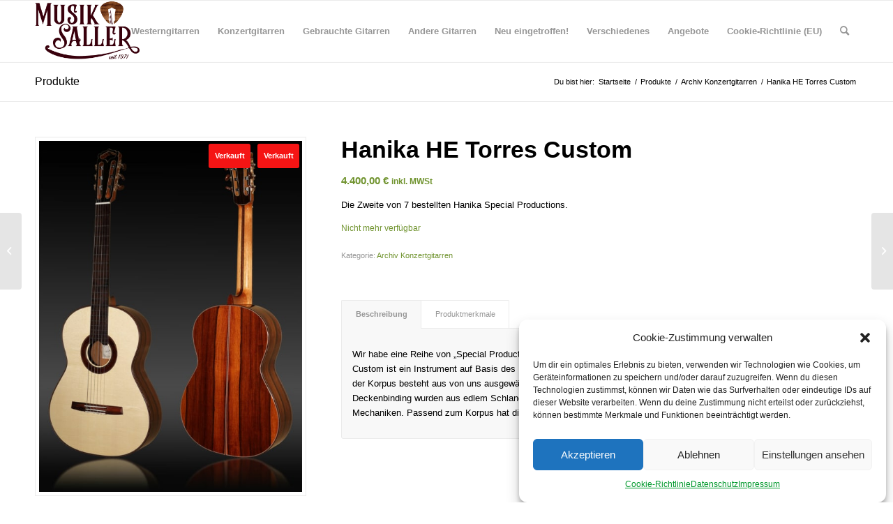

--- FILE ---
content_type: text/html; charset=UTF-8
request_url: https://www.musik-saller.de/produkt/hanika-he-torres-custom/
body_size: 19454
content:
<!DOCTYPE html>
<html lang="de" class="html_stretched responsive av-preloader-disabled  html_header_top html_logo_left html_main_nav_header html_menu_right html_slim html_header_sticky html_header_shrinking html_mobile_menu_phone html_header_searchicon html_content_align_center html_header_unstick_top_disabled html_header_stretch_disabled html_av-overlay-side html_av-overlay-side-classic html_av-submenu-noclone html_entry_id_4088 av-cookies-no-cookie-consent av-no-preview av-default-lightbox html_text_menu_active av-mobile-menu-switch-default">
<head>
<meta charset="UTF-8" />


<!-- mobile setting -->
<meta name="viewport" content="width=device-width, initial-scale=1">

<!-- Scripts/CSS and wp_head hook -->
<meta name='robots' content='index, follow, max-image-preview:large, max-snippet:-1, max-video-preview:-1' />
<style type="text/css">@font-face { font-family: 'star'; src: url('https://www.musik-saller.de/wp-content/plugins/woocommerce/assets/fonts/star.eot'); src: url('https://www.musik-saller.de/wp-content/plugins/woocommerce/assets/fonts/star.eot?#iefix') format('embedded-opentype'), 	  url('https://www.musik-saller.de/wp-content/plugins/woocommerce/assets/fonts/star.woff') format('woff'), 	  url('https://www.musik-saller.de/wp-content/plugins/woocommerce/assets/fonts/star.ttf') format('truetype'), 	  url('https://www.musik-saller.de/wp-content/plugins/woocommerce/assets/fonts/star.svg#star') format('svg'); font-weight: normal; font-style: normal;  } @font-face { font-family: 'WooCommerce'; src: url('https://www.musik-saller.de/wp-content/plugins/woocommerce/assets/fonts/WooCommerce.eot'); src: url('https://www.musik-saller.de/wp-content/plugins/woocommerce/assets/fonts/WooCommerce.eot?#iefix') format('embedded-opentype'), 	  url('https://www.musik-saller.de/wp-content/plugins/woocommerce/assets/fonts/WooCommerce.woff') format('woff'), 	  url('https://www.musik-saller.de/wp-content/plugins/woocommerce/assets/fonts/WooCommerce.ttf') format('truetype'), 	  url('https://www.musik-saller.de/wp-content/plugins/woocommerce/assets/fonts/WooCommerce.svg#WooCommerce') format('svg'); font-weight: normal; font-style: normal;  } </style>
	<!-- This site is optimized with the Yoast SEO plugin v23.5 - https://yoast.com/wordpress/plugins/seo/ -->
	<title>Hanika HE Torres Custom - Musik Saller</title>
	<meta name="description" content="Tolle Meistergitarre von Hanika mit ausgewähltem Madagaskar-Palisander, bester Fichtendecke und Bestandteilen aus Schlangenholz." />
	<link rel="canonical" href="https://www.musik-saller.de/produkt/hanika-he-torres-custom/" />
	<meta property="og:locale" content="de_DE" />
	<meta property="og:type" content="article" />
	<meta property="og:title" content="Hanika HE Torres Custom - Musik Saller" />
	<meta property="og:description" content="Tolle Meistergitarre von Hanika mit ausgewähltem Madagaskar-Palisander, bester Fichtendecke und Bestandteilen aus Schlangenholz." />
	<meta property="og:url" content="https://www.musik-saller.de/produkt/hanika-he-torres-custom/" />
	<meta property="og:site_name" content="Musik Saller" />
	<meta property="article:modified_time" content="2021-11-08T12:15:57+00:00" />
	<meta property="og:image" content="https://www.musik-saller.de/wp-content/uploads/2020/10/hanika_hetmp_1.jpg" />
	<meta property="og:image:width" content="1500" />
	<meta property="og:image:height" content="2000" />
	<meta property="og:image:type" content="image/jpeg" />
	<meta name="twitter:card" content="summary_large_image" />
	<script type="application/ld+json" class="yoast-schema-graph">{"@context":"https://schema.org","@graph":[{"@type":"WebPage","@id":"https://www.musik-saller.de/produkt/hanika-he-torres-custom/","url":"https://www.musik-saller.de/produkt/hanika-he-torres-custom/","name":"Hanika HE Torres Custom - Musik Saller","isPartOf":{"@id":"https://www.musik-saller.de/#website"},"primaryImageOfPage":{"@id":"https://www.musik-saller.de/produkt/hanika-he-torres-custom/#primaryimage"},"image":{"@id":"https://www.musik-saller.de/produkt/hanika-he-torres-custom/#primaryimage"},"thumbnailUrl":"https://www.musik-saller.de/wp-content/uploads/2020/10/hanika_hetmp_1.jpg","datePublished":"2020-10-15T14:49:47+00:00","dateModified":"2021-11-08T12:15:57+00:00","description":"Tolle Meistergitarre von Hanika mit ausgewähltem Madagaskar-Palisander, bester Fichtendecke und Bestandteilen aus Schlangenholz.","breadcrumb":{"@id":"https://www.musik-saller.de/produkt/hanika-he-torres-custom/#breadcrumb"},"inLanguage":"de","potentialAction":[{"@type":"ReadAction","target":["https://www.musik-saller.de/produkt/hanika-he-torres-custom/"]}]},{"@type":"ImageObject","inLanguage":"de","@id":"https://www.musik-saller.de/produkt/hanika-he-torres-custom/#primaryimage","url":"https://www.musik-saller.de/wp-content/uploads/2020/10/hanika_hetmp_1.jpg","contentUrl":"https://www.musik-saller.de/wp-content/uploads/2020/10/hanika_hetmp_1.jpg","width":1500,"height":2000,"caption":"Hanika HE Torres Custom Madagaskar Palisander"},{"@type":"BreadcrumbList","@id":"https://www.musik-saller.de/produkt/hanika-he-torres-custom/#breadcrumb","itemListElement":[{"@type":"ListItem","position":1,"name":"Startseite","item":"https://www.musik-saller.de/"},{"@type":"ListItem","position":2,"name":"Produkte","item":"https://www.musik-saller.de/produkte/"},{"@type":"ListItem","position":3,"name":"Hanika HE Torres Custom"}]},{"@type":"WebSite","@id":"https://www.musik-saller.de/#website","url":"https://www.musik-saller.de/","name":"Musik Saller","description":"Gitarren, Westerngitarren, Konzertgitarren, Kindergitarren","potentialAction":[{"@type":"SearchAction","target":{"@type":"EntryPoint","urlTemplate":"https://www.musik-saller.de/?s={search_term_string}"},"query-input":{"@type":"PropertyValueSpecification","valueRequired":true,"valueName":"search_term_string"}}],"inLanguage":"de"}]}</script>
	<!-- / Yoast SEO plugin. -->


<link rel="alternate" type="application/rss+xml" title="Musik Saller &raquo; Feed" href="https://www.musik-saller.de/feed/" />
<link rel="alternate" type="application/rss+xml" title="Musik Saller &raquo; Kommentar-Feed" href="https://www.musik-saller.de/comments/feed/" />
<script type="text/javascript">
/* <![CDATA[ */
window._wpemojiSettings = {"baseUrl":"https:\/\/s.w.org\/images\/core\/emoji\/14.0.0\/72x72\/","ext":".png","svgUrl":"https:\/\/s.w.org\/images\/core\/emoji\/14.0.0\/svg\/","svgExt":".svg","source":{"concatemoji":"https:\/\/www.musik-saller.de\/wp-includes\/js\/wp-emoji-release.min.js?ver=6.4.7"}};
/*! This file is auto-generated */
!function(i,n){var o,s,e;function c(e){try{var t={supportTests:e,timestamp:(new Date).valueOf()};sessionStorage.setItem(o,JSON.stringify(t))}catch(e){}}function p(e,t,n){e.clearRect(0,0,e.canvas.width,e.canvas.height),e.fillText(t,0,0);var t=new Uint32Array(e.getImageData(0,0,e.canvas.width,e.canvas.height).data),r=(e.clearRect(0,0,e.canvas.width,e.canvas.height),e.fillText(n,0,0),new Uint32Array(e.getImageData(0,0,e.canvas.width,e.canvas.height).data));return t.every(function(e,t){return e===r[t]})}function u(e,t,n){switch(t){case"flag":return n(e,"\ud83c\udff3\ufe0f\u200d\u26a7\ufe0f","\ud83c\udff3\ufe0f\u200b\u26a7\ufe0f")?!1:!n(e,"\ud83c\uddfa\ud83c\uddf3","\ud83c\uddfa\u200b\ud83c\uddf3")&&!n(e,"\ud83c\udff4\udb40\udc67\udb40\udc62\udb40\udc65\udb40\udc6e\udb40\udc67\udb40\udc7f","\ud83c\udff4\u200b\udb40\udc67\u200b\udb40\udc62\u200b\udb40\udc65\u200b\udb40\udc6e\u200b\udb40\udc67\u200b\udb40\udc7f");case"emoji":return!n(e,"\ud83e\udef1\ud83c\udffb\u200d\ud83e\udef2\ud83c\udfff","\ud83e\udef1\ud83c\udffb\u200b\ud83e\udef2\ud83c\udfff")}return!1}function f(e,t,n){var r="undefined"!=typeof WorkerGlobalScope&&self instanceof WorkerGlobalScope?new OffscreenCanvas(300,150):i.createElement("canvas"),a=r.getContext("2d",{willReadFrequently:!0}),o=(a.textBaseline="top",a.font="600 32px Arial",{});return e.forEach(function(e){o[e]=t(a,e,n)}),o}function t(e){var t=i.createElement("script");t.src=e,t.defer=!0,i.head.appendChild(t)}"undefined"!=typeof Promise&&(o="wpEmojiSettingsSupports",s=["flag","emoji"],n.supports={everything:!0,everythingExceptFlag:!0},e=new Promise(function(e){i.addEventListener("DOMContentLoaded",e,{once:!0})}),new Promise(function(t){var n=function(){try{var e=JSON.parse(sessionStorage.getItem(o));if("object"==typeof e&&"number"==typeof e.timestamp&&(new Date).valueOf()<e.timestamp+604800&&"object"==typeof e.supportTests)return e.supportTests}catch(e){}return null}();if(!n){if("undefined"!=typeof Worker&&"undefined"!=typeof OffscreenCanvas&&"undefined"!=typeof URL&&URL.createObjectURL&&"undefined"!=typeof Blob)try{var e="postMessage("+f.toString()+"("+[JSON.stringify(s),u.toString(),p.toString()].join(",")+"));",r=new Blob([e],{type:"text/javascript"}),a=new Worker(URL.createObjectURL(r),{name:"wpTestEmojiSupports"});return void(a.onmessage=function(e){c(n=e.data),a.terminate(),t(n)})}catch(e){}c(n=f(s,u,p))}t(n)}).then(function(e){for(var t in e)n.supports[t]=e[t],n.supports.everything=n.supports.everything&&n.supports[t],"flag"!==t&&(n.supports.everythingExceptFlag=n.supports.everythingExceptFlag&&n.supports[t]);n.supports.everythingExceptFlag=n.supports.everythingExceptFlag&&!n.supports.flag,n.DOMReady=!1,n.readyCallback=function(){n.DOMReady=!0}}).then(function(){return e}).then(function(){var e;n.supports.everything||(n.readyCallback(),(e=n.source||{}).concatemoji?t(e.concatemoji):e.wpemoji&&e.twemoji&&(t(e.twemoji),t(e.wpemoji)))}))}((window,document),window._wpemojiSettings);
/* ]]> */
</script>
<link rel='stylesheet' id='font-awesome-5-css' href='https://www.musik-saller.de/wp-content/plugins/load-more-products-for-woocommerce/berocket/assets/css/fontawesome5.min.css?ver=6.4.7' type='text/css' media='all' />
<link rel='stylesheet' id='berocket_products_label_style-css' href='https://www.musik-saller.de/wp-content/plugins/woocommerce-advanced-products-labels/css/frontend.css?ver=3.2.6.3' type='text/css' media='all' />
<style id='berocket_products_label_style-inline-css' type='text/css'>

            @media (min-width: 1025px) {
                .berocket_hide_on_device_desktop:not(.berocket_alabel_id_demo) {display:none!important;}
            }
            @media (min-width: 768px) and (max-width: 1024px) {
                .berocket_hide_on_device_tablet:not(.berocket_alabel_id_demo) {display:none!important;}
            }
            @media (max-width: 767px) {
                .berocket_hide_on_device_mobile:not(.berocket_alabel_id_demo) {display:none!important;}
            }
            

        .berocket_better_labels:before,
        .berocket_better_labels:after {
            clear: both;
            content: " ";
            display: block;
        }
        .berocket_better_labels.berocket_better_labels_image {
            position: absolute!important;
            top: 0px!important;
            
            left: 0px!important;
            right: 0px!important;
            pointer-events: none;
        }
        .berocket_better_labels.berocket_better_labels_image * {
            pointer-events: none;
        }
        .berocket_better_labels.berocket_better_labels_image img,
        .berocket_better_labels.berocket_better_labels_image .fa,
        .berocket_better_labels.berocket_better_labels_image .berocket_color_label,
        .berocket_better_labels.berocket_better_labels_image .berocket_image_background,
        .berocket_better_labels .berocket_better_labels_line .br_alabel,
        .berocket_better_labels .berocket_better_labels_line .br_alabel span {
            pointer-events: all;
        }
        .berocket_better_labels .berocket_color_label,
        .br_alabel .berocket_color_label {
            width: 100%;
            height: 100%;
            display: block;
        }
        .berocket_better_labels .berocket_better_labels_position_left {
            text-align:left;
            float: left;
            clear: left;
        }
        .berocket_better_labels .berocket_better_labels_position_center {
            text-align:center;
        }
        .berocket_better_labels .berocket_better_labels_position_right {
            text-align:right;
            float: right;
            clear: right;
        }
        .berocket_better_labels.berocket_better_labels_label {
            clear: both
        }
        .berocket_better_labels .berocket_better_labels_line {
            line-height: 1px;
        }
        .berocket_better_labels.berocket_better_labels_label .berocket_better_labels_line {
            clear: none;
        }
        .berocket_better_labels .berocket_better_labels_position_left .berocket_better_labels_line {
            clear: left;
        }
        .berocket_better_labels .berocket_better_labels_position_right .berocket_better_labels_line {
            clear: right;
        }
        .berocket_better_labels .berocket_better_labels_line .br_alabel {
            display: inline-block;
            position: relative;
            top: 0!important;
            left: 0!important;
            right: 0!important;
            line-height: 1px;
        }.berocket_better_labels .berocket_better_labels_position {
                display: flex;
                flex-direction: column;
            }
            .berocket_better_labels .berocket_better_labels_position.berocket_better_labels_position_left {
                align-items: start;
            }
            .berocket_better_labels .berocket_better_labels_position.berocket_better_labels_position_right {
                align-items: end;
            }
            .berocket_better_labels .berocket_better_labels_position.berocket_better_labels_position_center {
                align-items: center;
            }
            .berocket_better_labels .berocket_better_labels_position .berocket_better_labels_inline {
                display: flex;
                align-items: start;
            }
</style>
<style id='wp-emoji-styles-inline-css' type='text/css'>

	img.wp-smiley, img.emoji {
		display: inline !important;
		border: none !important;
		box-shadow: none !important;
		height: 1em !important;
		width: 1em !important;
		margin: 0 0.07em !important;
		vertical-align: -0.1em !important;
		background: none !important;
		padding: 0 !important;
	}
</style>
<link rel='stylesheet' id='woo-custom-related-products-css' href='https://www.musik-saller.de/wp-content/plugins/woo-custom-related-products/public/css/woo-custom-related-products-public.css' type='text/css' media='all' />
<style id='woocommerce-inline-inline-css' type='text/css'>
.woocommerce form .form-row .required { visibility: visible; }
</style>
<link rel='stylesheet' id='cmplz-general-css' href='https://www.musik-saller.de/wp-content/plugins/complianz-gdpr/assets/css/cookieblocker.min.css?ver=6.5.5' type='text/css' media='all' />
<link rel='stylesheet' id='ywctm-frontend-css' href='https://www.musik-saller.de/wp-content/plugins/yith-woocommerce-catalog-mode/assets/css/frontend.min.css?ver=2.27.0' type='text/css' media='all' />
<style id='ywctm-frontend-inline-css' type='text/css'>
form.cart button.single_add_to_cart_button, form.cart .quantity, .widget.woocommerce.widget_shopping_cart{display: none !important}
</style>
<link rel='stylesheet' id='avia-merged-styles-css' href='https://www.musik-saller.de/wp-content/uploads/dynamic_avia/avia-merged-styles-40cffcb6fd9b85f4e8b4e5e6205720c5---653f948ed0448.css' type='text/css' media='all' />
<script type="text/javascript" src="https://www.musik-saller.de/wp-includes/js/jquery/jquery.min.js?ver=3.7.1" id="jquery-core-js"></script>
<script type="text/javascript" src="https://www.musik-saller.de/wp-includes/js/jquery/jquery-migrate.min.js?ver=3.4.1" id="jquery-migrate-js"></script>
<script type="text/javascript" src="https://www.musik-saller.de/wp-content/plugins/woo-custom-related-products/public/js/woo-custom-related-products-public.js" id="woo-custom-related-products-js"></script>
<script type="text/javascript" src="https://www.musik-saller.de/wp-content/uploads/dynamic_avia/avia-head-scripts-7ad3d58092a32d4b0bebec4b48182fcd---653f948ee3839.js" id="avia-head-scripts-js"></script>
<link rel="https://api.w.org/" href="https://www.musik-saller.de/wp-json/" /><link rel="alternate" type="application/json" href="https://www.musik-saller.de/wp-json/wp/v2/product/4088" /><link rel="EditURI" type="application/rsd+xml" title="RSD" href="https://www.musik-saller.de/xmlrpc.php?rsd" />
<meta name="generator" content="WordPress 6.4.7" />
<meta name="generator" content="WooCommerce 8.2.4" />
<link rel='shortlink' href='https://www.musik-saller.de/?p=4088' />
<link rel="alternate" type="application/json+oembed" href="https://www.musik-saller.de/wp-json/oembed/1.0/embed?url=https%3A%2F%2Fwww.musik-saller.de%2Fprodukt%2Fhanika-he-torres-custom%2F" />
<link rel="alternate" type="text/xml+oembed" href="https://www.musik-saller.de/wp-json/oembed/1.0/embed?url=https%3A%2F%2Fwww.musik-saller.de%2Fprodukt%2Fhanika-he-torres-custom%2F&#038;format=xml" />
<style></style><style>
                .lmp_load_more_button.br_lmp_button_settings .lmp_button:hover {
                    background-color: #883d1f!important;
                    color: #ffffff!important;
                }
                .lmp_load_more_button.br_lmp_prev_settings .lmp_button:hover {
                    background-color: #9999ff!important;
                    color: #111111!important;
                }li.product.lazy, .berocket_lgv_additional_data.lazy{opacity:0;}</style><style>.product .images {position: relative;}</style><style>.cmplz-hidden{display:none!important;}</style><link rel="profile" href="http://gmpg.org/xfn/11" />
<link rel="alternate" type="application/rss+xml" title="Musik Saller RSS2 Feed" href="https://www.musik-saller.de/feed/" />
<link rel="pingback" href="https://www.musik-saller.de/xmlrpc.php" />
<!--[if lt IE 9]><script src="https://www.musik-saller.de/wp-content/themes/enfold/js/html5shiv.js"></script><![endif]-->

	<noscript><style>.woocommerce-product-gallery{ opacity: 1 !important; }</style></noscript>
	
<!-- To speed up the rendering and to display the site as fast as possible to the user we include some styles and scripts for above the fold content inline -->
<script type="text/javascript">'use strict';var avia_is_mobile=!1;if(/Android|webOS|iPhone|iPad|iPod|BlackBerry|IEMobile|Opera Mini/i.test(navigator.userAgent)&&'ontouchstart' in document.documentElement){avia_is_mobile=!0;document.documentElement.className+=' avia_mobile '}
else{document.documentElement.className+=' avia_desktop '};document.documentElement.className+=' js_active ';(function(){var e=['-webkit-','-moz-','-ms-',''],n='',o=!1,a=!1;for(var t in e){if(e[t]+'transform' in document.documentElement.style){o=!0;n=e[t]+'transform'};if(e[t]+'perspective' in document.documentElement.style){a=!0}};if(o){document.documentElement.className+=' avia_transform '};if(a){document.documentElement.className+=' avia_transform3d '};if(typeof document.getElementsByClassName=='function'&&typeof document.documentElement.getBoundingClientRect=='function'&&avia_is_mobile==!1){if(n&&window.innerHeight>0){setTimeout(function(){var e=0,o={},a=0,t=document.getElementsByClassName('av-parallax'),i=window.pageYOffset||document.documentElement.scrollTop;for(e=0;e<t.length;e++){t[e].style.top='0px';o=t[e].getBoundingClientRect();a=Math.ceil((window.innerHeight+i-o.top)*0.3);t[e].style[n]='translate(0px, '+a+'px)';t[e].style.top='auto';t[e].className+=' enabled-parallax '}},50)}}})();</script><link rel="icon" href="https://www.musik-saller.de/wp-content/uploads/2020/06/cropped-favicon-2-32x32.gif" sizes="32x32" />
<link rel="icon" href="https://www.musik-saller.de/wp-content/uploads/2020/06/cropped-favicon-2-192x192.gif" sizes="192x192" />
<link rel="apple-touch-icon" href="https://www.musik-saller.de/wp-content/uploads/2020/06/cropped-favicon-2-180x180.gif" />
<meta name="msapplication-TileImage" content="https://www.musik-saller.de/wp-content/uploads/2020/06/cropped-favicon-2-270x270.gif" />
<style type="text/css">
		@font-face {font-family: 'entypo-fontello'; font-weight: normal; font-style: normal; font-display: auto;
		src: url('https://www.musik-saller.de/wp-content/themes/enfold/config-templatebuilder/avia-template-builder/assets/fonts/entypo-fontello.woff2') format('woff2'),
		url('https://www.musik-saller.de/wp-content/themes/enfold/config-templatebuilder/avia-template-builder/assets/fonts/entypo-fontello.woff') format('woff'),
		url('https://www.musik-saller.de/wp-content/themes/enfold/config-templatebuilder/avia-template-builder/assets/fonts/entypo-fontello.ttf') format('truetype'),
		url('https://www.musik-saller.de/wp-content/themes/enfold/config-templatebuilder/avia-template-builder/assets/fonts/entypo-fontello.svg#entypo-fontello') format('svg'),
		url('https://www.musik-saller.de/wp-content/themes/enfold/config-templatebuilder/avia-template-builder/assets/fonts/entypo-fontello.eot'),
		url('https://www.musik-saller.de/wp-content/themes/enfold/config-templatebuilder/avia-template-builder/assets/fonts/entypo-fontello.eot?#iefix') format('embedded-opentype');
		} #top .avia-font-entypo-fontello, body .avia-font-entypo-fontello, html body [data-av_iconfont='entypo-fontello']:before{ font-family: 'entypo-fontello'; }
		</style>

<!--
Debugging Info for Theme support: 

Theme: Enfold
Version: 5.6.8
Installed: enfold
AviaFramework Version: 5.6
AviaBuilder Version: 5.3
aviaElementManager Version: 1.0.1
ML:512-PU:69-PLA:19
WP:6.4.7
Compress: CSS:all theme files - JS:all theme files
Updates: disabled
PLAu:18
-->
</head>

<body data-cmplz=1 id="top" class="product-template-default single single-product postid-4088 stretched rtl_columns av-curtain-numeric theme-enfold woocommerce woocommerce-page woocommerce-no-js avia-responsive-images-support avia-woocommerce-30" itemscope="itemscope" itemtype="https://schema.org/WebPage" >

	
	<div id='wrap_all'>

	
<header id='header' class='all_colors header_color light_bg_color  av_header_top av_logo_left av_main_nav_header av_menu_right av_slim av_header_sticky av_header_shrinking av_header_stretch_disabled av_mobile_menu_phone av_header_searchicon av_header_unstick_top_disabled av_bottom_nav_disabled  av_header_border_disabled' data-av_shrink_factor='50' role="banner" itemscope="itemscope" itemtype="https://schema.org/WPHeader" >

		<div  id='header_main' class='container_wrap container_wrap_logo'>

        <ul  class = 'menu-item cart_dropdown ' data-success='wurde zum Warenkorb hinzugefügt'><li class="cart_dropdown_first"><a class='cart_dropdown_link' href='https://www.musik-saller.de/warenkorb/'><span aria-hidden='true' data-av_icon='' data-av_iconfont='entypo-fontello'></span><span class='av-cart-counter '>0</span><span class="avia_hidden_link_text">Einkaufswagen</span></a><!--<span class='cart_subtotal'><span class="woocommerce-Price-amount amount"><bdi>0,00&nbsp;<span class="woocommerce-Price-currencySymbol">&euro;</span></bdi></span></span>--><div class="dropdown_widget dropdown_widget_cart"><div class="avia-arrow"></div><div class="widget_shopping_cart_content"></div></div></li></ul><div class='container av-logo-container'><div class='inner-container'><span class='logo avia-standard-logo'><a href='https://www.musik-saller.de/' class='' aria-label='Musik Saller' ><img src="/wp-content/uploads/2019/11/logo_saller_wood_156px_iris.png" height="100" width="300" alt='Musik Saller' title='' /></a></span><nav class='main_menu' data-selectname='Wähle eine Seite'  role="navigation" itemscope="itemscope" itemtype="https://schema.org/SiteNavigationElement" ><div class="avia-menu av-main-nav-wrap"><ul role="menu" class="menu av-main-nav" id="avia-menu"><li role="menuitem" id="menu-item-80" class="menu-item menu-item-type-taxonomy menu-item-object-product_cat menu-item-has-children menu-item-mega-parent  menu-item-top-level menu-item-top-level-1"><a href="https://www.musik-saller.de/produkte/gitarren/westerngitarren/" itemprop="url" tabindex="0"><span class="avia-bullet"></span><span class="avia-menu-text">Westerngitarren</span><span class="avia-menu-fx"><span class="avia-arrow-wrap"><span class="avia-arrow"></span></span></span></a>
<div class='avia_mega_div avia_mega1 three units'>

<ul class="sub-menu">
	<li role="menuitem" id="menu-item-1204" class="menu-item menu-item-type-taxonomy menu-item-object-product_cat menu-item-has-children avia_mega_menu_columns_1 three units avia_mega_menu_columns_last avia_mega_menu_columns_first">
	<ul class="sub-menu">
		<li role="menuitem" id="menu-item-2072" class="menu-item menu-item-type-taxonomy menu-item-object-product_cat"><a href="https://www.musik-saller.de/produkte/gitarren/westerngitarren/" itemprop="url" tabindex="0"><span class="avia-bullet"></span><span class="avia-menu-text">Alle Westerngitarren</span></a></li>
		<li role="menuitem" id="menu-item-96" class="menu-item menu-item-type-taxonomy menu-item-object-product_cat"><a title="Avalon Gitarren" href="https://www.musik-saller.de/produkte/gitarren/westerngitarren/avalon/" itemprop="url" tabindex="0"><span class="avia-bullet"></span><span class="avia-menu-text">Avalon</span></a></li>
		<li role="menuitem" id="menu-item-98" class="menu-item menu-item-type-taxonomy menu-item-object-product_cat"><a title="Breedlove Gitarren" href="https://www.musik-saller.de/produkte/gitarren/westerngitarren/breedlove/" itemprop="url" tabindex="0"><span class="avia-bullet"></span><span class="avia-menu-text">Breedlove</span></a></li>
		<li role="menuitem" id="menu-item-7318" class="menu-item menu-item-type-taxonomy menu-item-object-product_cat"><a href="https://www.musik-saller.de/produkte/gitarren/westerngitarren/charlesville/" itemprop="url" tabindex="0"><span class="avia-bullet"></span><span class="avia-menu-text">Charlesville</span></a></li>
		<li role="menuitem" id="menu-item-564" class="menu-item menu-item-type-taxonomy menu-item-object-product_cat"><a title="Cort Westerngitarren" href="https://www.musik-saller.de/produkte/gitarren/westerngitarren/cort/" itemprop="url" tabindex="0"><span class="avia-bullet"></span><span class="avia-menu-text">Cort</span></a></li>
		<li role="menuitem" id="menu-item-99" class="menu-item menu-item-type-taxonomy menu-item-object-product_cat"><a title="Furch Gitarren" href="https://www.musik-saller.de/produkte/gitarren/westerngitarren/furch/" itemprop="url" tabindex="0"><span class="avia-bullet"></span><span class="avia-menu-text">Furch</span></a></li>
		<li role="menuitem" id="menu-item-100" class="menu-item menu-item-type-taxonomy menu-item-object-product_cat"><a title="Huss &#038; Dalton Gitarren" href="https://www.musik-saller.de/produkte/gitarren/westerngitarren/huss-dalton/" itemprop="url" tabindex="0"><span class="avia-bullet"></span><span class="avia-menu-text">Huss &amp; Dalton</span></a></li>
		<li role="menuitem" id="menu-item-101" class="menu-item menu-item-type-taxonomy menu-item-object-product_cat"><a title="Lakewood Gitarren" href="https://www.musik-saller.de/produkte/gitarren/westerngitarren/lakewood/" itemprop="url" tabindex="0"><span class="avia-bullet"></span><span class="avia-menu-text">Lakewood</span></a></li>
		<li role="menuitem" id="menu-item-102" class="menu-item menu-item-type-taxonomy menu-item-object-product_cat"><a title="Larrivée Gitarren" href="https://www.musik-saller.de/produkte/gitarren/westerngitarren/larrivee/" itemprop="url" tabindex="0"><span class="avia-bullet"></span><span class="avia-menu-text">Larrivée</span></a></li>
		<li role="menuitem" id="menu-item-103" class="menu-item menu-item-type-taxonomy menu-item-object-product_cat"><a title="Martin Gitarren" href="https://www.musik-saller.de/produkte/gitarren/westerngitarren/martin-gitarren/" itemprop="url" tabindex="0"><span class="avia-bullet"></span><span class="avia-menu-text">Martin</span></a></li>
		<li role="menuitem" id="menu-item-105" class="menu-item menu-item-type-taxonomy menu-item-object-product_cat"><a title="PRS Acoustics Gitarren" href="https://www.musik-saller.de/produkte/gitarren/westerngitarren/prs-acoustics/" itemprop="url" tabindex="0"><span class="avia-bullet"></span><span class="avia-menu-text">PRS Acoustics</span></a></li>
		<li role="menuitem" id="menu-item-106" class="menu-item menu-item-type-taxonomy menu-item-object-product_cat"><a title="Santa Cruz Gitarren" href="https://www.musik-saller.de/produkte/gitarren/westerngitarren/santacruz/" itemprop="url" tabindex="0"><span class="avia-bullet"></span><span class="avia-menu-text">Santa Cruz</span></a></li>
		<li role="menuitem" id="menu-item-107" class="menu-item menu-item-type-taxonomy menu-item-object-product_cat"><a title="Sigma Gitarren" href="https://www.musik-saller.de/produkte/gitarren/westerngitarren/sigma/" itemprop="url" tabindex="0"><span class="avia-bullet"></span><span class="avia-menu-text">Sigma</span></a></li>
		<li role="menuitem" id="menu-item-108" class="menu-item menu-item-type-taxonomy menu-item-object-product_cat"><a title="Takamine Gitarren" href="https://www.musik-saller.de/produkte/gitarren/westerngitarren/takamine/" itemprop="url" tabindex="0"><span class="avia-bullet"></span><span class="avia-menu-text">Takamine</span></a></li>
		<li role="menuitem" id="menu-item-109" class="menu-item menu-item-type-taxonomy menu-item-object-product_cat"><a title="Veelah Gitarren" href="https://www.musik-saller.de/produkte/gitarren/westerngitarren/veelah/" itemprop="url" tabindex="0"><span class="avia-bullet"></span><span class="avia-menu-text">Veelah</span></a></li>
		<li role="menuitem" id="menu-item-110" class="menu-item menu-item-type-taxonomy menu-item-object-product_cat"><a title="Yamaha Westerngitarren" href="https://www.musik-saller.de/produkte/gitarren/westerngitarren/yamaha/" itemprop="url" tabindex="0"><span class="avia-bullet"></span><span class="avia-menu-text">Yamaha</span></a></li>
		<li role="menuitem" id="menu-item-7836" class="menu-item menu-item-type-taxonomy menu-item-object-product_cat"><a href="https://www.musik-saller.de/produkte/gitarren/westerngitarren/yous-guitars/" itemprop="url" tabindex="0"><span class="avia-bullet"></span><span class="avia-menu-text">You&#8217;s Guitars</span></a></li>
		<li role="menuitem" id="menu-item-5018" class="menu-item menu-item-type-taxonomy menu-item-object-product_cat"><a href="https://www.musik-saller.de/produkte/archiv-westerngitarren/" itemprop="url" tabindex="0"><span class="avia-bullet"></span><span class="avia-menu-text">Archiv Westerngitarren</span></a></li>
	</ul>
</li>
</ul>

</div>
</li>
<li role="menuitem" id="menu-item-81" class="menu-item menu-item-type-taxonomy menu-item-object-product_cat menu-item-has-children menu-item-mega-parent  menu-item-top-level menu-item-top-level-2"><a href="https://www.musik-saller.de/produkte/gitarren/konzertgitarren/" itemprop="url" tabindex="0"><span class="avia-bullet"></span><span class="avia-menu-text">Konzertgitarren</span><span class="avia-menu-fx"><span class="avia-arrow-wrap"><span class="avia-arrow"></span></span></span></a>
<div class='avia_mega_div avia_mega1 three units'>

<ul class="sub-menu">
	<li role="menuitem" id="menu-item-1111" class="menu-item menu-item-type-taxonomy menu-item-object-product_cat menu-item-has-children avia_mega_menu_columns_1 three units avia_mega_menu_columns_last avia_mega_menu_columns_first">
	<ul class="sub-menu">
		<li role="menuitem" id="menu-item-2073" class="menu-item menu-item-type-taxonomy menu-item-object-product_cat"><a href="https://www.musik-saller.de/produkte/gitarren/konzertgitarren/" itemprop="url" tabindex="0"><span class="avia-bullet"></span><span class="avia-menu-text">Alle Konzertgitarren</span></a></li>
		<li role="menuitem" id="menu-item-5284" class="menu-item menu-item-type-taxonomy menu-item-object-product_cat"><a href="https://www.musik-saller.de/produkte/gitarren/konzertgitarren/einzelstuecke-konzertgitarren/" itemprop="url" tabindex="0"><span class="avia-bullet"></span><span class="avia-menu-text">Einzelstücke Konzertgitarren</span></a></li>
		<li role="menuitem" id="menu-item-3426" class="menu-item menu-item-type-taxonomy menu-item-object-product_cat"><a href="https://www.musik-saller.de/produkte/gitarren/konzertgitarren/artesano/" itemprop="url" tabindex="0"><span class="avia-bullet"></span><span class="avia-menu-text">Artesano</span></a></li>
		<li role="menuitem" id="menu-item-1606" class="menu-item menu-item-type-taxonomy menu-item-object-product_cat"><a href="https://www.musik-saller.de/produkte/gitarren/konzertgitarren/granada/" itemprop="url" tabindex="0"><span class="avia-bullet"></span><span class="avia-menu-text">Granada</span></a></li>
		<li role="menuitem" id="menu-item-308" class="menu-item menu-item-type-taxonomy menu-item-object-product_cat"><a href="https://www.musik-saller.de/produkte/gitarren/konzertgitarren/hanika/" itemprop="url" tabindex="0"><span class="avia-bullet"></span><span class="avia-menu-text">Hanika</span></a></li>
		<li role="menuitem" id="menu-item-2187" class="menu-item menu-item-type-taxonomy menu-item-object-product_cat"><a href="https://www.musik-saller.de/produkte/gitarren/konzertgitarren/hernandez/" itemprop="url" tabindex="0"><span class="avia-bullet"></span><span class="avia-menu-text">Hernandez</span></a></li>
		<li role="menuitem" id="menu-item-7461" class="menu-item menu-item-type-taxonomy menu-item-object-product_cat"><a href="https://www.musik-saller.de/produkte/gitarren/konzertgitarren/jellinghaus/" itemprop="url" tabindex="0"><span class="avia-bullet"></span><span class="avia-menu-text">Jellinghaus</span></a></li>
		<li role="menuitem" id="menu-item-7598" class="menu-item menu-item-type-taxonomy menu-item-object-product_cat"><a href="https://www.musik-saller.de/produkte/gitarren/konzertgitarren/la-canada/" itemprop="url" tabindex="0"><span class="avia-bullet"></span><span class="avia-menu-text">La Cañada</span></a></li>
		<li role="menuitem" id="menu-item-894" class="menu-item menu-item-type-taxonomy menu-item-object-product_cat"><a href="https://www.musik-saller.de/produkte/gitarren/konzertgitarren/maravilla/" itemprop="url" tabindex="0"><span class="avia-bullet"></span><span class="avia-menu-text">Maravilla</span></a></li>
		<li role="menuitem" id="menu-item-502" class="menu-item menu-item-type-taxonomy menu-item-object-product_cat"><a href="https://www.musik-saller.de/produkte/gitarren/konzertgitarren/ortega/" itemprop="url" tabindex="0"><span class="avia-bullet"></span><span class="avia-menu-text">Ortega</span></a></li>
		<li role="menuitem" id="menu-item-3063" class="menu-item menu-item-type-taxonomy menu-item-object-product_cat"><a href="https://www.musik-saller.de/produkte/gitarren/konzertgitarren/yamaha-konzertgitarren/" itemprop="url" tabindex="0"><span class="avia-bullet"></span><span class="avia-menu-text">Yamaha</span></a></li>
		<li role="menuitem" id="menu-item-7397" class="menu-item menu-item-type-taxonomy menu-item-object-product_cat"><a href="https://www.musik-saller.de/produkte/gitarren/konzertgitarren/joachim-hellenthal/" itemprop="url" tabindex="0"><span class="avia-bullet"></span><span class="avia-menu-text">Joachim Hellenthal</span></a></li>
		<li role="menuitem" id="menu-item-838" class="menu-item menu-item-type-taxonomy menu-item-object-product_cat"><a href="https://www.musik-saller.de/produkte/gitarren/konzertgitarren/henner-hagenlocher/" itemprop="url" tabindex="0"><span class="avia-bullet"></span><span class="avia-menu-text">Henner Hagenlocher</span></a></li>
		<li role="menuitem" id="menu-item-1288" class="menu-item menu-item-type-taxonomy menu-item-object-product_cat"><a href="https://www.musik-saller.de/produkte/gitarren/konzertgitarren/peperomero/" itemprop="url" tabindex="0"><span class="avia-bullet"></span><span class="avia-menu-text">Pepe Romero</span></a></li>
		<li role="menuitem" id="menu-item-7493" class="menu-item menu-item-type-taxonomy menu-item-object-product_cat"><a href="https://www.musik-saller.de/produkte/gitarren/konzertgitarren/julia-wenzel/" itemprop="url" tabindex="0"><span class="avia-bullet"></span><span class="avia-menu-text">Julia Wenzel</span></a></li>
		<li role="menuitem" id="menu-item-2403" class="menu-item menu-item-type-taxonomy menu-item-object-product_cat"><a href="https://www.musik-saller.de/produkte/gitarren/konzertgitarren/florianbloechinger/" itemprop="url" tabindex="0"><span class="avia-bullet"></span><span class="avia-menu-text">Florian Blöchinger</span></a></li>
		<li role="menuitem" id="menu-item-3009" class="menu-item menu-item-type-taxonomy menu-item-object-product_cat"><a href="https://www.musik-saller.de/produkte/gitarren/konzertgitarren/juanmiguelcarmona/" itemprop="url" tabindex="0"><span class="avia-bullet"></span><span class="avia-menu-text">Juan Miguel Carmona</span></a></li>
		<li role="menuitem" id="menu-item-5282" class="menu-item menu-item-type-taxonomy menu-item-object-product_cat current-product-ancestor current-menu-parent current-product-parent"><a href="https://www.musik-saller.de/produkte/archiv-konzertgitarren/" itemprop="url" tabindex="0"><span class="avia-bullet"></span><span class="avia-menu-text">Archiv Konzertgitarren</span></a></li>
	</ul>
</li>
</ul>

</div>
</li>
<li role="menuitem" id="menu-item-5000" class="menu-item menu-item-type-taxonomy menu-item-object-product_cat menu-item-mega-parent  menu-item-top-level menu-item-top-level-3"><a href="https://www.musik-saller.de/produkte/gitarren/andere-gitarren/gebraucht/" itemprop="url" tabindex="0"><span class="avia-bullet"></span><span class="avia-menu-text">Gebrauchte Gitarren</span><span class="avia-menu-fx"><span class="avia-arrow-wrap"><span class="avia-arrow"></span></span></span></a></li>
<li role="menuitem" id="menu-item-4998" class="menu-item menu-item-type-taxonomy menu-item-object-product_cat menu-item-has-children menu-item-mega-parent  menu-item-top-level menu-item-top-level-4"><a href="https://www.musik-saller.de/produkte/gitarren/andere-gitarren/" itemprop="url" tabindex="0"><span class="avia-bullet"></span><span class="avia-menu-text">Andere Gitarren</span><span class="avia-menu-fx"><span class="avia-arrow-wrap"><span class="avia-arrow"></span></span></span></a>
<div class='avia_mega_div avia_mega1 three units'>

<ul class="sub-menu">
	<li role="menuitem" id="menu-item-1112" class="menu-item menu-item-type-taxonomy menu-item-object-product_cat menu-item-has-children avia_mega_menu_columns_1 three units avia_mega_menu_columns_last avia_mega_menu_columns_first">
	<ul class="sub-menu">
		<li role="menuitem" id="menu-item-1034" class="menu-item menu-item-type-taxonomy menu-item-object-product_cat menu-item-has-children"><a href="https://www.musik-saller.de/produkte/gitarren/andere-gitarren/kleine-gitarren/" itemprop="url" tabindex="0"><span class="avia-bullet"></span><span class="avia-menu-text">Kleine Gitarren</span></a>
		<ul class="sub-menu">
			<li role="menuitem" id="menu-item-2074" class="menu-item menu-item-type-taxonomy menu-item-object-product_cat"><a href="https://www.musik-saller.de/produkte/gitarren/andere-gitarren/kleine-gitarren/" itemprop="url" tabindex="0"><span class="avia-bullet"></span><span class="avia-menu-text">Alle kleinen Gitarren</span></a></li>
			<li role="menuitem" id="menu-item-1616" class="menu-item menu-item-type-taxonomy menu-item-object-product_cat"><a href="https://www.musik-saller.de/produkte/gitarren/andere-gitarren/kleine-gitarren/granada-kindergitaren/" itemprop="url" tabindex="0"><span class="avia-bullet"></span><span class="avia-menu-text">Granada</span></a></li>
			<li role="menuitem" id="menu-item-1868" class="menu-item menu-item-type-taxonomy menu-item-object-product_cat"><a href="https://www.musik-saller.de/produkte/gitarren/andere-gitarren/kleine-gitarren/hanika-kleine-gitarren/" itemprop="url" tabindex="0"><span class="avia-bullet"></span><span class="avia-menu-text">Hanika</span></a></li>
			<li role="menuitem" id="menu-item-4150" class="menu-item menu-item-type-taxonomy menu-item-object-product_cat"><a href="https://www.musik-saller.de/produkte/gitarren/konzertgitarren/maravilla/" itemprop="url" tabindex="0"><span class="avia-bullet"></span><span class="avia-menu-text">Maravilla</span></a></li>
			<li role="menuitem" id="menu-item-1521" class="menu-item menu-item-type-taxonomy menu-item-object-product_cat"><a href="https://www.musik-saller.de/produkte/gitarren/andere-gitarren/kleine-gitarren/ortega-kinder-gitarren/" itemprop="url" tabindex="0"><span class="avia-bullet"></span><span class="avia-menu-text">Ortega</span></a></li>
		</ul>
</li>
		<li role="menuitem" id="menu-item-82" class="menu-item menu-item-type-taxonomy menu-item-object-product_cat menu-item-has-children"><a href="https://www.musik-saller.de/produkte/gitarren/andere-gitarren/flamenco-gitarren/" itemprop="url" tabindex="0"><span class="avia-bullet"></span><span class="avia-menu-text">Flamenco-Gitarren</span></a>
		<ul class="sub-menu">
			<li role="menuitem" id="menu-item-2075" class="menu-item menu-item-type-taxonomy menu-item-object-product_cat"><a href="https://www.musik-saller.de/produkte/gitarren/andere-gitarren/flamenco-gitarren/" itemprop="url" tabindex="0"><span class="avia-bullet"></span><span class="avia-menu-text">Alle Flamenco-Gitarren</span></a></li>
			<li role="menuitem" id="menu-item-3421" class="menu-item menu-item-type-taxonomy menu-item-object-product_cat"><a href="https://www.musik-saller.de/produkte/gitarren/andere-gitarren/flamenco-gitarren/artesano-flamenco/" itemprop="url" tabindex="0"><span class="avia-bullet"></span><span class="avia-menu-text">Artesano</span></a></li>
			<li role="menuitem" id="menu-item-613" class="menu-item menu-item-type-taxonomy menu-item-object-product_cat"><a href="https://www.musik-saller.de/produkte/gitarren/andere-gitarren/flamenco-gitarren/cordoba-flamenco-gitarren/" itemprop="url" tabindex="0"><span class="avia-bullet"></span><span class="avia-menu-text">Cordoba</span></a></li>
			<li role="menuitem" id="menu-item-1370" class="menu-item menu-item-type-taxonomy menu-item-object-product_cat"><a href="https://www.musik-saller.de/produkte/gitarren/andere-gitarren/flamenco-gitarren/mariano-conde/" itemprop="url" tabindex="0"><span class="avia-bullet"></span><span class="avia-menu-text">Mariano Conde</span></a></li>
			<li role="menuitem" id="menu-item-2115" class="menu-item menu-item-type-taxonomy menu-item-object-product_cat"><a href="https://www.musik-saller.de/produkte/gitarren/andere-gitarren/flamenco-gitarren/henner-hagenlocher-flamenco/" itemprop="url" tabindex="0"><span class="avia-bullet"></span><span class="avia-menu-text">Henner Hagenlocher Flamenco</span></a></li>
			<li role="menuitem" id="menu-item-2121" class="menu-item menu-item-type-taxonomy menu-item-object-product_cat"><a href="https://www.musik-saller.de/produkte/gitarren/andere-gitarren/flamenco-gitarren/loriente-flamenco/" itemprop="url" tabindex="0"><span class="avia-bullet"></span><span class="avia-menu-text">Loriente Flamenco</span></a></li>
		</ul>
</li>
		<li role="menuitem" id="menu-item-4128" class="menu-item menu-item-type-taxonomy menu-item-object-product_cat"><a href="https://www.musik-saller.de/produkte/gitarren/andere-gitarren/linkshaendergitarren/" itemprop="url" tabindex="0"><span class="avia-bullet"></span><span class="avia-menu-text">Linkshänder-Gitarren</span></a></li>
		<li role="menuitem" id="menu-item-4493" class="menu-item menu-item-type-taxonomy menu-item-object-product_cat"><a href="https://www.musik-saller.de/produkte/gitarren/andere-gitarren/e-gitarren/" itemprop="url" tabindex="0"><span class="avia-bullet"></span><span class="avia-menu-text">E-Gitarren</span></a></li>
		<li role="menuitem" id="menu-item-4591" class="menu-item menu-item-type-taxonomy menu-item-object-product_cat"><a href="https://www.musik-saller.de/produkte/gitarren/andere-gitarren/gitarren-fuer-sammler/" itemprop="url" tabindex="0"><span class="avia-bullet"></span><span class="avia-menu-text">Gitarren für Sammler</span></a></li>
	</ul>
</li>
</ul>

</div>
</li>
<li role="menuitem" id="menu-item-4999" class="menu-item menu-item-type-taxonomy menu-item-object-product_cat menu-item-has-children menu-item-mega-parent  menu-item-top-level menu-item-top-level-5"><a href="https://www.musik-saller.de/produkte/neu-eingetroffen/" itemprop="url" tabindex="0"><span class="avia-bullet"></span><span class="avia-menu-text">Neu eingetroffen!</span><span class="avia-menu-fx"><span class="avia-arrow-wrap"><span class="avia-arrow"></span></span></span></a>
<div class='avia_mega_div avia_mega1 three units'>

<ul class="sub-menu">
	<li role="menuitem" id="menu-item-5001" class="menu-item menu-item-type-taxonomy menu-item-object-product_cat menu-item-has-children avia_mega_menu_columns_1 three units avia_mega_menu_columns_last avia_mega_menu_columns_first">
	<ul class="sub-menu">
		<li role="menuitem" id="menu-item-5002" class="menu-item menu-item-type-taxonomy menu-item-object-product_cat"><a href="https://www.musik-saller.de/produkte/neu-eingetroffen/" itemprop="url" tabindex="0"><span class="avia-bullet"></span><span class="avia-menu-text">Alle neuen Gitarren</span></a></li>
	</ul>
</li>
</ul>

</div>
</li>
<li role="menuitem" id="menu-item-87" class="menu-item menu-item-type-taxonomy menu-item-object-product_cat menu-item-has-children menu-item-mega-parent  menu-item-top-level menu-item-top-level-6"><a href="https://www.musik-saller.de/produkte/andere-instrumente/" itemprop="url" tabindex="0"><span class="avia-bullet"></span><span class="avia-menu-text">Verschiedenes</span><span class="avia-menu-fx"><span class="avia-arrow-wrap"><span class="avia-arrow"></span></span></span></a>
<div class='avia_mega_div avia_mega1 three units'>

<ul class="sub-menu">
	<li role="menuitem" id="menu-item-1114" class="menu-item menu-item-type-taxonomy menu-item-object-product_cat menu-item-has-children avia_mega_menu_columns_1 three units avia_mega_menu_columns_last avia_mega_menu_columns_first">
	<ul class="sub-menu">
		<li role="menuitem" id="menu-item-2076" class="menu-item menu-item-type-taxonomy menu-item-object-product_cat"><a href="https://www.musik-saller.de/produkte/andere-instrumente/" itemprop="url" tabindex="0"><span class="avia-bullet"></span><span class="avia-menu-text">Alle anderen Instrumente</span></a></li>
		<li role="menuitem" id="menu-item-83" class="menu-item menu-item-type-taxonomy menu-item-object-product_cat"><a href="https://www.musik-saller.de/produkte/andere-instrumente/akustikverstaerker/" itemprop="url" tabindex="0"><span class="avia-bullet"></span><span class="avia-menu-text">Akustikverstärker</span></a></li>
		<li role="menuitem" id="menu-item-264" class="menu-item menu-item-type-taxonomy menu-item-object-product_cat"><a href="https://www.musik-saller.de/produkte/andere-instrumente/blockfloeten/" itemprop="url" tabindex="0"><span class="avia-bullet"></span><span class="avia-menu-text">Blockflöten</span></a></li>
		<li role="menuitem" id="menu-item-85" class="menu-item menu-item-type-taxonomy menu-item-object-product_cat"><a href="https://www.musik-saller.de/produkte/andere-instrumente/cajons/" itemprop="url" tabindex="0"><span class="avia-bullet"></span><span class="avia-menu-text">Cajons</span></a></li>
		<li role="menuitem" id="menu-item-2049" class="menu-item menu-item-type-taxonomy menu-item-object-product_cat"><a href="https://www.musik-saller.de/produkte/andere-instrumente/ukulelen/" itemprop="url" tabindex="0"><span class="avia-bullet"></span><span class="avia-menu-text">Ukulelen</span></a></li>
		<li role="menuitem" id="menu-item-265" class="menu-item menu-item-type-taxonomy menu-item-object-product_cat"><a href="https://www.musik-saller.de/produkte/andere-instrumente/sonstige-instrumente/" itemprop="url" tabindex="0"><span class="avia-bullet"></span><span class="avia-menu-text">Sonstige Instrumente</span></a></li>
	</ul>
</li>
</ul>

</div>
</li>
<li role="menuitem" id="menu-item-86" class="menu-item menu-item-type-taxonomy menu-item-object-product_cat menu-item-has-children menu-item-mega-parent  menu-item-top-level menu-item-top-level-7"><a href="https://www.musik-saller.de/produkte/angebote/" itemprop="url" tabindex="0"><span class="avia-bullet"></span><span class="avia-menu-text">Angebote</span><span class="avia-menu-fx"><span class="avia-arrow-wrap"><span class="avia-arrow"></span></span></span></a>
<div class='avia_mega_div avia_mega1 three units'>

<ul class="sub-menu">
	<li role="menuitem" id="menu-item-2078" class="menu-item menu-item-type-taxonomy menu-item-object-product_cat menu-item-has-children avia_mega_menu_columns_1 three units avia_mega_menu_columns_last avia_mega_menu_columns_first">
	<ul class="sub-menu">
		<li role="menuitem" id="menu-item-2079" class="menu-item menu-item-type-taxonomy menu-item-object-product_cat"><a href="https://www.musik-saller.de/produkte/angebote/" itemprop="url" tabindex="0"><span class="avia-bullet"></span><span class="avia-menu-text">Alle Angebote</span></a></li>
	</ul>
</li>
</ul>

</div>
</li>
<li role="menuitem" id="menu-item-6742" class="menu-item menu-item-type-post_type menu-item-object-page menu-item-top-level menu-item-top-level-8"><a href="https://www.musik-saller.de/cookie-richtlinie-eu/" itemprop="url" tabindex="0"><span class="avia-bullet"></span><span class="avia-menu-text">Cookie-Richtlinie (EU)</span><span class="avia-menu-fx"><span class="avia-arrow-wrap"><span class="avia-arrow"></span></span></span></a></li>
<li id="menu-item-search" class="noMobile menu-item menu-item-search-dropdown menu-item-avia-special" role="menuitem"><a aria-label="Suche" href="?s=" rel="nofollow" data-avia-search-tooltip="

&lt;form role=&quot;search&quot; action=&quot;https://www.musik-saller.de/&quot; id=&quot;searchform&quot; method=&quot;get&quot; class=&quot;&quot;&gt;
	&lt;div&gt;
		&lt;input type=&quot;submit&quot; value=&quot;&quot; id=&quot;searchsubmit&quot; class=&quot;button avia-font-entypo-fontello&quot; /&gt;
		&lt;input type=&quot;text&quot; id=&quot;s&quot; name=&quot;s&quot; value=&quot;&quot; placeholder='Suche' /&gt;
			&lt;/div&gt;
&lt;/form&gt;
" aria-hidden='false' data-av_icon='' data-av_iconfont='entypo-fontello'><span class="avia_hidden_link_text">Suche</span></a></li><li class="av-burger-menu-main menu-item-avia-special " role="menuitem">
	        			<a href="#" aria-label="Menü" aria-hidden="false">
							<span class="av-hamburger av-hamburger--spin av-js-hamburger">
								<span class="av-hamburger-box">
						          <span class="av-hamburger-inner"></span>
						          <strong>Menü</strong>
								</span>
							</span>
							<span class="avia_hidden_link_text">Menü</span>
						</a>
	        		   </li></ul></div></nav></div> </div> 
		<!-- end container_wrap-->
		</div>
<div class="header_bg"></div>
<!-- end header -->
</header>

	<div id='main' class='all_colors' data-scroll-offset='88'>

	
	<div class='stretch_full container_wrap alternate_color light_bg_color title_container'><div class='container'><strong class='main-title entry-title '><a href='https://www.musik-saller.de/produkte/' rel='bookmark' title='Permanenter Link zu: Produkte'  itemprop="headline" >Produkte</a></strong><div class="breadcrumb breadcrumbs avia-breadcrumbs"><div class="breadcrumb-trail" ><span class="trail-before"><span class="breadcrumb-title">Du bist hier:</span></span> <span  itemscope="itemscope" itemtype="https://schema.org/BreadcrumbList" ><span  itemscope="itemscope" itemtype="https://schema.org/ListItem" itemprop="itemListElement" ><a itemprop="url" href="https://www.musik-saller.de" title="Musik Saller" rel="home" class="trail-begin"><span itemprop="name">Startseite</span></a><span itemprop="position" class="hidden">1</span></span></span> <span class="sep">/</span> <span  itemscope="itemscope" itemtype="https://schema.org/BreadcrumbList" ><span  itemscope="itemscope" itemtype="https://schema.org/ListItem" itemprop="itemListElement" ><a itemprop="url" href="https://www.musik-saller.de/produkte/" title="Produkte"><span itemprop="name">Produkte</span></a><span itemprop="position" class="hidden">2</span></span></span> <span class="sep">/</span> <span  itemscope="itemscope" itemtype="https://schema.org/BreadcrumbList" ><span  itemscope="itemscope" itemtype="https://schema.org/ListItem" itemprop="itemListElement" ><a itemprop="url" href="https://www.musik-saller.de/produkte/archiv-konzertgitarren/" title="Archiv Konzertgitarren"><span itemprop="name">Archiv Konzertgitarren</span></a><span itemprop="position" class="hidden">3</span></span></span> <span class="sep">/</span> <span class="trail-end">Hanika HE Torres Custom</span></div></div></div></div><div class='container_wrap container_wrap_first main_color sidebar_right template-shop shop_columns_4'><div class="container">
					
			<div class="woocommerce-notices-wrapper"></div><div id="product-4088" class="product type-product post-4088 status-publish first outofstock product_cat-archiv-konzertgitarren has-post-thumbnail taxable shipping-taxable purchasable product-type-simple">

	<div class=" single-product-main-image alpha"><div class="woocommerce-product-gallery woocommerce-product-gallery--with-images woocommerce-product-gallery--columns-4 images" data-columns="4" style="opacity: 0; transition: opacity .25s ease-in-out;">
	<div class="woocommerce-product-gallery__wrapper">
		<a href="https://www.musik-saller.de/wp-content/uploads/2020/10/hanika_hetmp_1-773x1030.jpg" data-srcset="https://www.musik-saller.de/wp-content/uploads/2020/10/hanika_hetmp_1-773x1030.jpg 773w, https://www.musik-saller.de/wp-content/uploads/2020/10/hanika_hetmp_1-300x400.jpg 300w, https://www.musik-saller.de/wp-content/uploads/2020/10/hanika_hetmp_1-600x800.jpg 600w, https://www.musik-saller.de/wp-content/uploads/2020/10/hanika_hetmp_1-225x300.jpg 225w, https://www.musik-saller.de/wp-content/uploads/2020/10/hanika_hetmp_1-768x1024.jpg 768w, https://www.musik-saller.de/wp-content/uploads/2020/10/hanika_hetmp_1-1152x1536.jpg 1152w, https://www.musik-saller.de/wp-content/uploads/2020/10/hanika_hetmp_1-1125x1500.jpg 1125w, https://www.musik-saller.de/wp-content/uploads/2020/10/hanika_hetmp_1-529x705.jpg 529w, https://www.musik-saller.de/wp-content/uploads/2020/10/hanika_hetmp_1.jpg 1500w" data-sizes="(max-width: 773px) 100vw, 773px" class='' title='Hanika HE Torres Custom Madagaskar Palisander' rel='prettyPhoto[product-gallery]'><img width="450" height="600" src="https://www.musik-saller.de/wp-content/uploads/2020/10/hanika_hetmp_1-600x800.jpg" class="attachment-shop_single size-shop_single" alt="Hanika HE Torres Custom Madagaskar Palisander" decoding="async" srcset="https://www.musik-saller.de/wp-content/uploads/2020/10/hanika_hetmp_1-600x800.jpg 600w, https://www.musik-saller.de/wp-content/uploads/2020/10/hanika_hetmp_1-300x400.jpg 300w, https://www.musik-saller.de/wp-content/uploads/2020/10/hanika_hetmp_1-225x300.jpg 225w, https://www.musik-saller.de/wp-content/uploads/2020/10/hanika_hetmp_1-773x1030.jpg 773w, https://www.musik-saller.de/wp-content/uploads/2020/10/hanika_hetmp_1-768x1024.jpg 768w, https://www.musik-saller.de/wp-content/uploads/2020/10/hanika_hetmp_1-1152x1536.jpg 1152w, https://www.musik-saller.de/wp-content/uploads/2020/10/hanika_hetmp_1-1125x1500.jpg 1125w, https://www.musik-saller.de/wp-content/uploads/2020/10/hanika_hetmp_1-529x705.jpg 529w, https://www.musik-saller.de/wp-content/uploads/2020/10/hanika_hetmp_1.jpg 1500w" sizes="(max-width: 450px) 100vw, 450px" /></a><div class="berocket_better_labels berocket_better_labels_image"><div class="berocket_better_labels_position berocket_better_labels_position_right"><div class="berocket_better_labels_line berocket_better_labels_line_1"><div class="berocket_better_labels_inline berocket_better_labels_inline_1"><div class="br_alabel br_alabel_type_text br_alabel_template_type_css berocket_alabel_id_684  br_alabel_better_compatibility" style=""><span  style=""><i style="background-color: #f51414; border-color: #f51414;" class="template-span-before "></i><i style="background-color: #f51414; border-color: #f51414;" class="template-i "></i><i style="background-color: #f51414; border-color: #f51414;" class="template-i-before "></i><i style="background-color: #f51414; border-color: #f51414;" class="template-i-after "></i><b style="position: relative;z-index: 100;text-align: center;color: inherit;">Verkauft</b></span></div><div class="br_alabel br_alabel_type_text br_alabel_template_type_css berocket_alabel_id_684  br_alabel_better_compatibility" style=""><span  style=""><i style="background-color: #f51414; border-color: #f51414;" class="template-span-before "></i><i style="background-color: #f51414; border-color: #f51414;" class="template-i "></i><i style="background-color: #f51414; border-color: #f51414;" class="template-i-before "></i><i style="background-color: #f51414; border-color: #f51414;" class="template-i-after "></i><b style="position: relative;z-index: 100;text-align: center;color: inherit;">Verkauft</b></span></div></div></div></div></div><div class="thumbnails"><a href="https://www.musik-saller.de/wp-content/uploads/2020/10/hanika_hetmp_2-1030x773.jpg" data-srcset="https://www.musik-saller.de/wp-content/uploads/2020/10/hanika_hetmp_2-1030x773.jpg 1030w, https://www.musik-saller.de/wp-content/uploads/2020/10/hanika_hetmp_2-600x450.jpg 600w, https://www.musik-saller.de/wp-content/uploads/2020/10/hanika_hetmp_2-300x225.jpg 300w, https://www.musik-saller.de/wp-content/uploads/2020/10/hanika_hetmp_2-768x576.jpg 768w, https://www.musik-saller.de/wp-content/uploads/2020/10/hanika_hetmp_2-1536x1152.jpg 1536w, https://www.musik-saller.de/wp-content/uploads/2020/10/hanika_hetmp_2-1500x1125.jpg 1500w, https://www.musik-saller.de/wp-content/uploads/2020/10/hanika_hetmp_2-705x529.jpg 705w, https://www.musik-saller.de/wp-content/uploads/2020/10/hanika_hetmp_2.jpg 2000w" data-sizes="(max-width: 1030px) 100vw, 1030px" class='' title='' rel='prettyPhoto[product-gallery]'><img width="100" height="100" src="https://www.musik-saller.de/wp-content/uploads/2020/10/hanika_hetmp_2-100x100.jpg" class="avia-img-lazy-loading-4082 attachment-shop_thumbnail size-shop_thumbnail" alt="" decoding="async" loading="lazy" srcset="https://www.musik-saller.de/wp-content/uploads/2020/10/hanika_hetmp_2-100x100.jpg 100w, https://www.musik-saller.de/wp-content/uploads/2020/10/hanika_hetmp_2-80x80.jpg 80w, https://www.musik-saller.de/wp-content/uploads/2020/10/hanika_hetmp_2-36x36.jpg 36w, https://www.musik-saller.de/wp-content/uploads/2020/10/hanika_hetmp_2-180x180.jpg 180w" sizes="(max-width: 100px) 100vw, 100px" /></a><a href="https://www.musik-saller.de/wp-content/uploads/2020/10/hanika_hetmp_3-1030x773.jpg" data-srcset="https://www.musik-saller.de/wp-content/uploads/2020/10/hanika_hetmp_3-1030x773.jpg 1030w, https://www.musik-saller.de/wp-content/uploads/2020/10/hanika_hetmp_3-600x450.jpg 600w, https://www.musik-saller.de/wp-content/uploads/2020/10/hanika_hetmp_3-300x225.jpg 300w, https://www.musik-saller.de/wp-content/uploads/2020/10/hanika_hetmp_3-768x576.jpg 768w, https://www.musik-saller.de/wp-content/uploads/2020/10/hanika_hetmp_3-1536x1152.jpg 1536w, https://www.musik-saller.de/wp-content/uploads/2020/10/hanika_hetmp_3-1500x1125.jpg 1500w, https://www.musik-saller.de/wp-content/uploads/2020/10/hanika_hetmp_3-705x529.jpg 705w, https://www.musik-saller.de/wp-content/uploads/2020/10/hanika_hetmp_3.jpg 2000w" data-sizes="(max-width: 1030px) 100vw, 1030px" class='' title='' rel='prettyPhoto[product-gallery]'><img width="100" height="100" src="https://www.musik-saller.de/wp-content/uploads/2020/10/hanika_hetmp_3-100x100.jpg" class="avia-img-lazy-loading-4083 attachment-shop_thumbnail size-shop_thumbnail" alt="" decoding="async" loading="lazy" srcset="https://www.musik-saller.de/wp-content/uploads/2020/10/hanika_hetmp_3-100x100.jpg 100w, https://www.musik-saller.de/wp-content/uploads/2020/10/hanika_hetmp_3-80x80.jpg 80w, https://www.musik-saller.de/wp-content/uploads/2020/10/hanika_hetmp_3-36x36.jpg 36w, https://www.musik-saller.de/wp-content/uploads/2020/10/hanika_hetmp_3-180x180.jpg 180w" sizes="(max-width: 100px) 100vw, 100px" /></a><a href="https://www.musik-saller.de/wp-content/uploads/2020/10/hanika_hetmp_4-1030x773.jpg" data-srcset="https://www.musik-saller.de/wp-content/uploads/2020/10/hanika_hetmp_4-1030x773.jpg 1030w, https://www.musik-saller.de/wp-content/uploads/2020/10/hanika_hetmp_4-600x450.jpg 600w, https://www.musik-saller.de/wp-content/uploads/2020/10/hanika_hetmp_4-300x225.jpg 300w, https://www.musik-saller.de/wp-content/uploads/2020/10/hanika_hetmp_4-768x576.jpg 768w, https://www.musik-saller.de/wp-content/uploads/2020/10/hanika_hetmp_4-1536x1152.jpg 1536w, https://www.musik-saller.de/wp-content/uploads/2020/10/hanika_hetmp_4-1500x1125.jpg 1500w, https://www.musik-saller.de/wp-content/uploads/2020/10/hanika_hetmp_4-705x529.jpg 705w, https://www.musik-saller.de/wp-content/uploads/2020/10/hanika_hetmp_4.jpg 2000w" data-sizes="(max-width: 1030px) 100vw, 1030px" class='' title='' rel='prettyPhoto[product-gallery]'><img width="100" height="100" src="https://www.musik-saller.de/wp-content/uploads/2020/10/hanika_hetmp_4-100x100.jpg" class="avia-img-lazy-loading-4084 attachment-shop_thumbnail size-shop_thumbnail" alt="" decoding="async" loading="lazy" srcset="https://www.musik-saller.de/wp-content/uploads/2020/10/hanika_hetmp_4-100x100.jpg 100w, https://www.musik-saller.de/wp-content/uploads/2020/10/hanika_hetmp_4-80x80.jpg 80w, https://www.musik-saller.de/wp-content/uploads/2020/10/hanika_hetmp_4-36x36.jpg 36w, https://www.musik-saller.de/wp-content/uploads/2020/10/hanika_hetmp_4-180x180.jpg 180w" sizes="(max-width: 100px) 100vw, 100px" /></a><a href="https://www.musik-saller.de/wp-content/uploads/2020/10/hanika_hetmp_5-1030x773.jpg" data-srcset="https://www.musik-saller.de/wp-content/uploads/2020/10/hanika_hetmp_5-1030x773.jpg 1030w, https://www.musik-saller.de/wp-content/uploads/2020/10/hanika_hetmp_5-600x450.jpg 600w, https://www.musik-saller.de/wp-content/uploads/2020/10/hanika_hetmp_5-300x225.jpg 300w, https://www.musik-saller.de/wp-content/uploads/2020/10/hanika_hetmp_5-768x576.jpg 768w, https://www.musik-saller.de/wp-content/uploads/2020/10/hanika_hetmp_5-1536x1152.jpg 1536w, https://www.musik-saller.de/wp-content/uploads/2020/10/hanika_hetmp_5-1500x1125.jpg 1500w, https://www.musik-saller.de/wp-content/uploads/2020/10/hanika_hetmp_5-705x529.jpg 705w, https://www.musik-saller.de/wp-content/uploads/2020/10/hanika_hetmp_5.jpg 2000w" data-sizes="(max-width: 1030px) 100vw, 1030px" class='' title='' rel='prettyPhoto[product-gallery]'><img width="100" height="100" src="https://www.musik-saller.de/wp-content/uploads/2020/10/hanika_hetmp_5-100x100.jpg" class="avia-img-lazy-loading-4085 attachment-shop_thumbnail size-shop_thumbnail" alt="" decoding="async" loading="lazy" srcset="https://www.musik-saller.de/wp-content/uploads/2020/10/hanika_hetmp_5-100x100.jpg 100w, https://www.musik-saller.de/wp-content/uploads/2020/10/hanika_hetmp_5-80x80.jpg 80w, https://www.musik-saller.de/wp-content/uploads/2020/10/hanika_hetmp_5-36x36.jpg 36w, https://www.musik-saller.de/wp-content/uploads/2020/10/hanika_hetmp_5-180x180.jpg 180w" sizes="(max-width: 100px) 100vw, 100px" /></a><a href="https://www.musik-saller.de/wp-content/uploads/2020/10/hanika_hetmp_6-1030x773.jpg" data-srcset="https://www.musik-saller.de/wp-content/uploads/2020/10/hanika_hetmp_6-1030x773.jpg 1030w, https://www.musik-saller.de/wp-content/uploads/2020/10/hanika_hetmp_6-600x450.jpg 600w, https://www.musik-saller.de/wp-content/uploads/2020/10/hanika_hetmp_6-300x225.jpg 300w, https://www.musik-saller.de/wp-content/uploads/2020/10/hanika_hetmp_6-768x576.jpg 768w, https://www.musik-saller.de/wp-content/uploads/2020/10/hanika_hetmp_6-1536x1152.jpg 1536w, https://www.musik-saller.de/wp-content/uploads/2020/10/hanika_hetmp_6-1500x1125.jpg 1500w, https://www.musik-saller.de/wp-content/uploads/2020/10/hanika_hetmp_6-705x529.jpg 705w, https://www.musik-saller.de/wp-content/uploads/2020/10/hanika_hetmp_6.jpg 2000w" data-sizes="(max-width: 1030px) 100vw, 1030px" class='' title='' rel='prettyPhoto[product-gallery]'><img width="100" height="100" src="https://www.musik-saller.de/wp-content/uploads/2020/10/hanika_hetmp_6-100x100.jpg" class="avia-img-lazy-loading-4086 attachment-shop_thumbnail size-shop_thumbnail" alt="" decoding="async" loading="lazy" srcset="https://www.musik-saller.de/wp-content/uploads/2020/10/hanika_hetmp_6-100x100.jpg 100w, https://www.musik-saller.de/wp-content/uploads/2020/10/hanika_hetmp_6-80x80.jpg 80w, https://www.musik-saller.de/wp-content/uploads/2020/10/hanika_hetmp_6-36x36.jpg 36w, https://www.musik-saller.de/wp-content/uploads/2020/10/hanika_hetmp_6-180x180.jpg 180w" sizes="(max-width: 100px) 100vw, 100px" /></a><a href="https://www.musik-saller.de/wp-content/uploads/2020/10/hanika_hetmp_7-1030x773.jpg" data-srcset="https://www.musik-saller.de/wp-content/uploads/2020/10/hanika_hetmp_7-1030x773.jpg 1030w, https://www.musik-saller.de/wp-content/uploads/2020/10/hanika_hetmp_7-600x450.jpg 600w, https://www.musik-saller.de/wp-content/uploads/2020/10/hanika_hetmp_7-300x225.jpg 300w, https://www.musik-saller.de/wp-content/uploads/2020/10/hanika_hetmp_7-768x576.jpg 768w, https://www.musik-saller.de/wp-content/uploads/2020/10/hanika_hetmp_7-1536x1152.jpg 1536w, https://www.musik-saller.de/wp-content/uploads/2020/10/hanika_hetmp_7-1500x1125.jpg 1500w, https://www.musik-saller.de/wp-content/uploads/2020/10/hanika_hetmp_7-705x529.jpg 705w, https://www.musik-saller.de/wp-content/uploads/2020/10/hanika_hetmp_7.jpg 2000w" data-sizes="(max-width: 1030px) 100vw, 1030px" class='' title='Hanika HE Torres Custom Madagaskar Palisander' rel='prettyPhoto[product-gallery]'><img width="100" height="100" src="https://www.musik-saller.de/wp-content/uploads/2020/10/hanika_hetmp_7-100x100.jpg" class="avia-img-lazy-loading-4087 attachment-shop_thumbnail size-shop_thumbnail" alt="Hanika HE Torres Custom Madagaskar Palisander" decoding="async" loading="lazy" srcset="https://www.musik-saller.de/wp-content/uploads/2020/10/hanika_hetmp_7-100x100.jpg 100w, https://www.musik-saller.de/wp-content/uploads/2020/10/hanika_hetmp_7-80x80.jpg 80w, https://www.musik-saller.de/wp-content/uploads/2020/10/hanika_hetmp_7-36x36.jpg 36w, https://www.musik-saller.de/wp-content/uploads/2020/10/hanika_hetmp_7-180x180.jpg 180w" sizes="(max-width: 100px) 100vw, 100px" /></a></div>	</div>
</div>
<aside class='sidebar sidebar_sidebar_right   alpha units'  role="complementary" itemscope="itemscope" itemtype="https://schema.org/WPSideBar" ><div class="inner_sidebar extralight-border"></div></aside></div><div class="single-product-summary">
	<div class="summary entry-summary">
		<h1 class="product_title entry-title">Hanika HE Torres Custom</h1><p class="price"><span class="woocommerce-Price-amount amount"><bdi>4.400,00&nbsp;<span class="woocommerce-Price-currencySymbol">&euro;</span></bdi></span> <small class="woocommerce-price-suffix">inkl. MWSt</small></p>
<div class="woocommerce-product-details__short-description">
	<div>
<p>Die Zweite von 7 bestellten Hanika Special Productions.</p>
</div>
</div>
<p class="stock out-of-stock">Nicht mehr verfügbar</p>
<div class="product_meta">

	
	
	<span class="posted_in">Kategorie: <a href="https://www.musik-saller.de/produkte/archiv-konzertgitarren/" rel="tag">Archiv Konzertgitarren</a></span>
	
	
</div>
	</div>

	
	<div class="woocommerce-tabs wc-tabs-wrapper">
		<ul class="tabs wc-tabs" role="tablist">
							<li class="description_tab" id="tab-title-description" role="tab" aria-controls="tab-description">
					<a href="#tab-description">
						Beschreibung					</a>
				</li>
							<li class="additional_information_tab" id="tab-title-additional_information" role="tab" aria-controls="tab-additional_information">
					<a href="#tab-additional_information">
						Produktmerkmale					</a>
				</li>
					</ul>
					<div class="woocommerce-Tabs-panel woocommerce-Tabs-panel--description panel entry-content wc-tab" id="tab-description" role="tabpanel" aria-labelledby="tab-title-description">
				
	<h2> </h2>

<p>Wir habe eine Reihe von &#8222;Special Productions&#8220; bei der Firma Hanika bestellt. Die hier vorgestellte Hanika HE Torres Custom ist ein Instrument auf Basis des HE Torres Modells gebaut. Die Decke besteht aus bester schweizer Alpenfichte, der Korpus besteht aus von uns ausgewähltem Madagaskar-Palisander mit spektakulärer Maserung. Boden- und Deckenbinding wurden aus edlem Schlangenholz gefertigt. Ebenso aus Schlangenholz sind die Wirbel der hochwertigen Mechaniken. Passend zum Korpus hat die Gitarre auch eine Schalllochrosette aus Madagaskar-Palisander.</p>
			</div>
					<div class="woocommerce-Tabs-panel woocommerce-Tabs-panel--additional_information panel entry-content wc-tab" id="tab-additional_information" role="tabpanel" aria-labelledby="tab-title-additional_information">
				
	<h2> </h2>

<table class="woocommerce-product-attributes shop_attributes">
			<tr class="woocommerce-product-attributes-item woocommerce-product-attributes-item--attribute_pa_marke">
			<th class="woocommerce-product-attributes-item__label">Marke</th>
			<td class="woocommerce-product-attributes-item__value"><p><a href="https://www.musik-saller.de/eigenschaften/marke/hanika/" rel="tag">Hanika</a></p>
</td>
		</tr>
			<tr class="woocommerce-product-attributes-item woocommerce-product-attributes-item--attribute_pa_status">
			<th class="woocommerce-product-attributes-item__label">Status</th>
			<td class="woocommerce-product-attributes-item__value"><p><a href="https://www.musik-saller.de/eigenschaften/status/neu/" rel="tag">Neu</a></p>
</td>
		</tr>
			<tr class="woocommerce-product-attributes-item woocommerce-product-attributes-item--attribute_pa_form">
			<th class="woocommerce-product-attributes-item__label">Form</th>
			<td class="woocommerce-product-attributes-item__value"><p><a href="https://www.musik-saller.de/eigenschaften/form/klassikgitarre/" rel="tag">Klassikgitarre</a></p>
</td>
		</tr>
			<tr class="woocommerce-product-attributes-item woocommerce-product-attributes-item--attribute_pa_decke">
			<th class="woocommerce-product-attributes-item__label">Decke</th>
			<td class="woocommerce-product-attributes-item__value"><p><a href="https://www.musik-saller.de/eigenschaften/decke/fichte-massiv/" rel="tag">Fichte massiv</a></p>
</td>
		</tr>
			<tr class="woocommerce-product-attributes-item woocommerce-product-attributes-item--attribute_pa_deckenbeleistung">
			<th class="woocommerce-product-attributes-item__label">Deckenbeleistung</th>
			<td class="woocommerce-product-attributes-item__value"><p><a href="https://www.musik-saller.de/eigenschaften/deckenbeleistung/7-fach-symmetrisch-gewoelbt/" rel="tag">7-fach, symmetrisch, gewölbt</a></p>
</td>
		</tr>
			<tr class="woocommerce-product-attributes-item woocommerce-product-attributes-item--attribute_pa_korpus">
			<th class="woocommerce-product-attributes-item__label">Korpus</th>
			<td class="woocommerce-product-attributes-item__value"><p><a href="https://www.musik-saller.de/eigenschaften/korpus/madagaskar-palisander-dalbergia-baronii-massiv/" rel="tag">Madagaskar Palisander (dalbergia baronii) massiv</a></p>
</td>
		</tr>
			<tr class="woocommerce-product-attributes-item woocommerce-product-attributes-item--attribute_pa_hals">
			<th class="woocommerce-product-attributes-item__label">Hals</th>
			<td class="woocommerce-product-attributes-item__value"><p><a href="https://www.musik-saller.de/eigenschaften/hals/cedro-5xpalisander-mahagoni/" rel="tag">Cedro / 5xPalisander / Mahagoni</a></p>
</td>
		</tr>
			<tr class="woocommerce-product-attributes-item woocommerce-product-attributes-item--attribute_pa_halsprofil">
			<th class="woocommerce-product-attributes-item__label">Halsprofil</th>
			<td class="woocommerce-product-attributes-item__value"><p><a href="https://www.musik-saller.de/eigenschaften/halsprofil/c-1mm/" rel="tag">C-1mm</a></p>
</td>
		</tr>
			<tr class="woocommerce-product-attributes-item woocommerce-product-attributes-item--attribute_pa_griffbrett">
			<th class="woocommerce-product-attributes-item__label">Griffbrett</th>
			<td class="woocommerce-product-attributes-item__value"><p><a href="https://www.musik-saller.de/eigenschaften/griffbrett/grenadill-dalbergia-melanoxylon/" rel="tag">Grenadill (dalbergia melanoxylon)</a></p>
</td>
		</tr>
			<tr class="woocommerce-product-attributes-item woocommerce-product-attributes-item--attribute_pa_sattelbreite">
			<th class="woocommerce-product-attributes-item__label">Sattelbreite</th>
			<td class="woocommerce-product-attributes-item__value"><p><a href="https://www.musik-saller.de/eigenschaften/sattelbreite/52-mm/" rel="tag">52 mm</a></p>
</td>
		</tr>
			<tr class="woocommerce-product-attributes-item woocommerce-product-attributes-item--attribute_pa_mensur">
			<th class="woocommerce-product-attributes-item__label">Mensur</th>
			<td class="woocommerce-product-attributes-item__value"><p><a href="https://www.musik-saller.de/eigenschaften/mensur/650mm/" rel="tag">650 mm</a></p>
</td>
		</tr>
			<tr class="woocommerce-product-attributes-item woocommerce-product-attributes-item--attribute_pa_steg">
			<th class="woocommerce-product-attributes-item__label">Steg</th>
			<td class="woocommerce-product-attributes-item__value"><p><a href="https://www.musik-saller.de/eigenschaften/steg/madagaskar-palisander/" rel="tag">Madagaskar Palisander</a></p>
</td>
		</tr>
			<tr class="woocommerce-product-attributes-item woocommerce-product-attributes-item--attribute_stegsattel">
			<th class="woocommerce-product-attributes-item__label">Stegsattel</th>
			<td class="woocommerce-product-attributes-item__value"><p>Knochen</p>
</td>
		</tr>
			<tr class="woocommerce-product-attributes-item woocommerce-product-attributes-item--attribute_oberfl%c3%a4che">
			<th class="woocommerce-product-attributes-item__label">Oberfläche</th>
			<td class="woocommerce-product-attributes-item__value"><p>Decke Schellack, Korpus hochglanz lackiert</p>
</td>
		</tr>
			<tr class="woocommerce-product-attributes-item woocommerce-product-attributes-item--attribute_mechaniken">
			<th class="woocommerce-product-attributes-item__label">Mechaniken</th>
			<td class="woocommerce-product-attributes-item__value"><p>Alessi</p>
</td>
		</tr>
			<tr class="woocommerce-product-attributes-item woocommerce-product-attributes-item--attribute_pa_tonabnehmer">
			<th class="woocommerce-product-attributes-item__label">Tonabnehmer</th>
			<td class="woocommerce-product-attributes-item__value"><p><a href="https://www.musik-saller.de/eigenschaften/tonabnehmer/nein/" rel="tag">Nein</a></p>
</td>
		</tr>
			<tr class="woocommerce-product-attributes-item woocommerce-product-attributes-item--attribute_pa_koffer-tasche">
			<th class="woocommerce-product-attributes-item__label">Koffer / Tasche</th>
			<td class="woocommerce-product-attributes-item__value"><p><a href="https://www.musik-saller.de/eigenschaften/koffer-tasche/hiscox-koffer/" rel="tag">Hiscox Koffer</a></p>
</td>
		</tr>
	</table>
			</div>
		
			</div>

</div></div></div></div><div id="av_section_1" class="avia-section alternate_color avia-section-small  container_wrap fullsize"><div class="container"><div class="template-page content  twelve alpha units"><div class='product_column product_column_4'>
    <section class="related products">
        <h2>Ähnliche Produkte</h2>
        <ul class="products columns-4">
        <li class="product type-product post-4088 status-publish first outofstock product_cat-archiv-konzertgitarren has-post-thumbnail taxable shipping-taxable purchasable product-type-simple">
	<div class='inner_product main_color wrapped_style noLightbox  av-product-class-'><a href="" class="woocommerce-LoopProduct-link woocommerce-loop-product__link"><div class="thumbnail_container"><img src="https://www.musik-saller.de/wp-content/uploads/woocommerce-placeholder-300x400.png" height="450" width="450" loading="lazy" alt="Platzhalterbild"><span class="cart-loading"></span></div><div class="berocket_better_labels berocket_better_labels_image"><div class="berocket_better_labels_position berocket_better_labels_position_right"><div class="berocket_better_labels_line berocket_better_labels_line_1"><div class="berocket_better_labels_inline berocket_better_labels_inline_1"><div class="br_alabel br_alabel_type_text br_alabel_template_type_css berocket_alabel_id_684  br_alabel_better_compatibility" style=""><span  style=""><i style="background-color: #f51414; border-color: #f51414;" class="template-span-before "></i><i style="background-color: #f51414; border-color: #f51414;" class="template-i "></i><i style="background-color: #f51414; border-color: #f51414;" class="template-i-before "></i><i style="background-color: #f51414; border-color: #f51414;" class="template-i-after "></i><b style="position: relative;z-index: 100;text-align: center;color: inherit;">Verkauft</b></span></div><div class="br_alabel br_alabel_type_text br_alabel_template_type_css berocket_alabel_id_684  br_alabel_better_compatibility" style=""><span  style=""><i style="background-color: #f51414; border-color: #f51414;" class="template-span-before "></i><i style="background-color: #f51414; border-color: #f51414;" class="template-i "></i><i style="background-color: #f51414; border-color: #f51414;" class="template-i-before "></i><i style="background-color: #f51414; border-color: #f51414;" class="template-i-after "></i><b style="position: relative;z-index: 100;text-align: center;color: inherit;">Verkauft</b></span></div></div></div></div></div><div class='inner_product_header'><div class='avia-arrow'></div><div class='inner_product_header_table'><div class='inner_product_header_cell'><h2 class="woocommerce-loop-product__title"></h2>
	<span class="price"><span class="woocommerce-Price-amount amount"><bdi>4.400,00&nbsp;<span class="woocommerce-Price-currencySymbol">&euro;</span></bdi></span> <small class="woocommerce-price-suffix">inkl. MWSt</small></span>
</div></div></div></a><div class='avia_cart_buttons '><a class="button show_details_button" href="https://www.musik-saller.de/produkt/hanika-he-torres-custom/"><span aria-hidden='true' data-av_icon='' data-av_iconfont='entypo-fontello'></span>  Details anzeigen</a> <span class="button-mini-delimiter"></span></div></div></li>
<li class="product type-product post-522 status-publish outofstock product_cat-archiv-konzertgitarren has-post-thumbnail taxable shipping-taxable purchasable product-type-simple">
	<div class='inner_product main_color wrapped_style noLightbox  av-product-class-'><a href="https://www.musik-saller.de/produkt/hanika-58pfcocobolo/" class="woocommerce-LoopProduct-link woocommerce-loop-product__link"><div class="thumbnail_container"><img width="300" height="400" src="https://www.musik-saller.de/wp-content/uploads/2019/10/hanika_58pfcocobolo_2-300x400.jpg" class="avia-img-lazy-loading-524 attachment-shop_catalog avia-product-hover" alt="" decoding="async" loading="lazy" /><img width="300" height="400" src="https://www.musik-saller.de/wp-content/uploads/2019/10/hanika_58pfcocobolo_1-300x400.jpg" class="wp-image-523 avia-img-lazy-loading-523 attachment-shop_catalog size-shop_catalog wp-post-image" alt="" decoding="async" loading="lazy" /><span class="cart-loading"></span></div><div class="berocket_better_labels berocket_better_labels_image"><div class="berocket_better_labels_position berocket_better_labels_position_right"><div class="berocket_better_labels_line berocket_better_labels_line_1"><div class="berocket_better_labels_inline berocket_better_labels_inline_1"><div class="br_alabel br_alabel_type_text br_alabel_template_type_css berocket_alabel_id_684  br_alabel_better_compatibility" style=""><span  style=""><i style="background-color: #f51414; border-color: #f51414;" class="template-span-before "></i><i style="background-color: #f51414; border-color: #f51414;" class="template-i "></i><i style="background-color: #f51414; border-color: #f51414;" class="template-i-before "></i><i style="background-color: #f51414; border-color: #f51414;" class="template-i-after "></i><b style="position: relative;z-index: 100;text-align: center;color: inherit;">Verkauft</b></span></div></div></div></div></div><div class='inner_product_header'><div class='avia-arrow'></div><div class='inner_product_header_table'><div class='inner_product_header_cell'><h2 class="woocommerce-loop-product__title">Hanika 58CF Custom Cocobolo</h2>
	<span class="price"><span class="woocommerce-Price-amount amount"><bdi>2.200,00&nbsp;<span class="woocommerce-Price-currencySymbol">&euro;</span></bdi></span> <small class="woocommerce-price-suffix">inkl. MWSt</small></span>
</div></div></div></a><div class='avia_cart_buttons '><a class="button show_details_button" href="https://www.musik-saller.de/produkt/hanika-58pfcocobolo/"><span aria-hidden='true' data-av_icon='' data-av_iconfont='entypo-fontello'></span>  Details anzeigen</a> <span class="button-mini-delimiter"></span></div></div></li>
<li class="product type-product post-522 status-publish outofstock product_cat-archiv-konzertgitarren has-post-thumbnail taxable shipping-taxable purchasable product-type-simple">
	<div class='inner_product main_color wrapped_style noLightbox  av-product-class-'><a href="" class="woocommerce-LoopProduct-link woocommerce-loop-product__link"><div class="thumbnail_container"><img src="https://www.musik-saller.de/wp-content/uploads/woocommerce-placeholder-300x400.png" height="450" width="450" loading="lazy" alt="Platzhalterbild"><span class="cart-loading"></span></div><div class="berocket_better_labels berocket_better_labels_image"><div class="berocket_better_labels_position berocket_better_labels_position_right"><div class="berocket_better_labels_line berocket_better_labels_line_1"><div class="berocket_better_labels_inline berocket_better_labels_inline_1"><div class="br_alabel br_alabel_type_text br_alabel_template_type_css berocket_alabel_id_684  br_alabel_better_compatibility" style=""><span  style=""><i style="background-color: #f51414; border-color: #f51414;" class="template-span-before "></i><i style="background-color: #f51414; border-color: #f51414;" class="template-i "></i><i style="background-color: #f51414; border-color: #f51414;" class="template-i-before "></i><i style="background-color: #f51414; border-color: #f51414;" class="template-i-after "></i><b style="position: relative;z-index: 100;text-align: center;color: inherit;">Verkauft</b></span></div></div></div></div></div><div class='inner_product_header'><div class='avia-arrow'></div><div class='inner_product_header_table'><div class='inner_product_header_cell'><h2 class="woocommerce-loop-product__title"></h2>
	<span class="price"><span class="woocommerce-Price-amount amount"><bdi>2.200,00&nbsp;<span class="woocommerce-Price-currencySymbol">&euro;</span></bdi></span> <small class="woocommerce-price-suffix">inkl. MWSt</small></span>
</div></div></div></a><div class='avia_cart_buttons '><a class="button show_details_button" href="https://www.musik-saller.de/produkt/hanika-58pfcocobolo/"><span aria-hidden='true' data-av_icon='' data-av_iconfont='entypo-fontello'></span>  Details anzeigen</a> <span class="button-mini-delimiter"></span></div></div></li>
    </ul>
    </section>

</div></div>


		
	</div></div>
	
				<div class='container_wrap footer_color' id='footer'>

					<div class='container'>

						<div class='flex_column av_one_fourth  first el_before_av_one_fourth'></div><div class='flex_column av_one_fourth  el_after_av_one_fourth el_before_av_one_fourth '><section id="woocommerce_product_categories-3" class="widget clearfix woocommerce widget_product_categories"><h3 class="widgettitle">Produkt-Kategorien</h3><ul class="product-categories"><li class="cat-item cat-item-300"><a href="https://www.musik-saller.de/produkte/gitarren/">Gitarren</a> <span class="count">(349)</span></li>
<li class="cat-item cat-item-598"><a href="https://www.musik-saller.de/produkte/archiv-westerngitarren/">Archiv Westerngitarren</a> <span class="count">(198)</span></li>
<li class="cat-item cat-item-609 current-cat"><a href="https://www.musik-saller.de/produkte/archiv-konzertgitarren/">Archiv Konzertgitarren</a> <span class="count">(44)</span></li>
<li class="cat-item cat-item-121"><a href="https://www.musik-saller.de/produkte/neu-eingetroffen/">Neu eingetroffen</a> <span class="count">(29)</span></li>
<li class="cat-item cat-item-105"><a href="https://www.musik-saller.de/produkte/andere-instrumente/">Andere Instrumente</a> <span class="count">(89)</span></li>
<li class="cat-item cat-item-104"><a href="https://www.musik-saller.de/produkte/angebote/">Angebote</a> <span class="count">(20)</span></li>
</ul><span class="seperator extralight-border"></span></section></div><div class='flex_column av_one_fourth  el_after_av_one_fourth el_before_av_one_fourth '><section id="woocommerce_product_search-5" class="widget clearfix woocommerce widget_product_search"><h3 class="widgettitle">Produktsuche</h3><form role="search" method="get" class="woocommerce-product-search" action="https://www.musik-saller.de/">
	<label class="screen-reader-text" for="woocommerce-product-search-field-0">Suche nach:</label>
	<input type="search" id="woocommerce-product-search-field-0" class="search-field" placeholder="Produkte suchen&hellip;" value="" name="s" />
	<button type="submit" value="Suche" class="">Suche</button>
	<input type="hidden" name="post_type" value="product" />
</form>
<span class="seperator extralight-border"></span></section></div><div class='flex_column av_one_fourth  el_after_av_one_fourth el_before_av_one_fourth '><section class="widget widget_archive"><h3 class='widgettitle'>Archiv</h3><ul>	<li><a href='https://www.musik-saller.de/2021/02/'>Februar 2021</a></li>
	<li><a href='https://www.musik-saller.de/2020/10/'>Oktober 2020</a></li>
	<li><a href='https://www.musik-saller.de/2019/12/'>Dezember 2019</a></li>
	<li><a href='https://www.musik-saller.de/2019/10/'>Oktober 2019</a></li>
</ul><span class="seperator extralight-border"></span></section></div>
					</div>

				<!-- ####### END FOOTER CONTAINER ####### -->
				</div>

	

	
				<footer class='container_wrap socket_color' id='socket'  role="contentinfo" itemscope="itemscope" itemtype="https://schema.org/WPFooter" >
                    <div class='container'>

                        <span class='copyright'>© Copyright  - <a href='https://www.musik-saller.de/'>Musik Saller</a> - <a rel='nofollow' href='https://kriesi.at'>Enfold Theme by Kriesi</a></span>

                        <nav class='sub_menu_socket'  role="navigation" itemscope="itemscope" itemtype="https://schema.org/SiteNavigationElement" ><div class="avia3-menu"><ul role="menu" class="menu" id="avia3-menu"><li role="menuitem" id="menu-item-95" class="menu-item menu-item-type-post_type menu-item-object-page menu-item-top-level menu-item-top-level-1"><a href="https://www.musik-saller.de/oeffnungszeiten/" itemprop="url" tabindex="0"><span class="avia-bullet"></span><span class="avia-menu-text">Öffnungszeiten</span><span class="avia-menu-fx"><span class="avia-arrow-wrap"><span class="avia-arrow"></span></span></span></a></li>
<li role="menuitem" id="menu-item-89" class="menu-item menu-item-type-post_type menu-item-object-page menu-item-top-level menu-item-top-level-2"><a href="https://www.musik-saller.de/anfahrt-kontakt/" itemprop="url" tabindex="0"><span class="avia-bullet"></span><span class="avia-menu-text">Anfahrt &#038; Kontakt</span><span class="avia-menu-fx"><span class="avia-arrow-wrap"><span class="avia-arrow"></span></span></span></a></li>
<li role="menuitem" id="menu-item-90" class="menu-item menu-item-type-post_type menu-item-object-page menu-item-top-level menu-item-top-level-3"><a href="https://www.musik-saller.de/impressum/" itemprop="url" tabindex="0"><span class="avia-bullet"></span><span class="avia-menu-text">Impressum</span><span class="avia-menu-fx"><span class="avia-arrow-wrap"><span class="avia-arrow"></span></span></span></a></li>
<li role="menuitem" id="menu-item-91" class="menu-item menu-item-type-post_type menu-item-object-page menu-item-privacy-policy menu-item-top-level menu-item-top-level-4"><a href="https://www.musik-saller.de/datenschutz/" itemprop="url" tabindex="0"><span class="avia-bullet"></span><span class="avia-menu-text">Datenschutz</span><span class="avia-menu-fx"><span class="avia-arrow-wrap"><span class="avia-arrow"></span></span></span></a></li>
</ul></div></nav>
                    </div>

	            <!-- ####### END SOCKET CONTAINER ####### -->
				</footer>


					<!-- end main -->
		</div>

		<a class='avia-post-nav avia-post-prev with-image' href='https://www.musik-saller.de/produkt/martin-customshop-d-30-flamed-maple/' ><span class="label iconfont" aria-hidden='true' data-av_icon='' data-av_iconfont='entypo-fontello'></span><span class="entry-info-wrap"><span class="entry-info"><span class='entry-title'>Martin Customshop D-30 Flamed Maple</span><span class='entry-image'><img width="80" height="80" src="https://www.musik-saller.de/wp-content/uploads/2020/10/martin_d30customfm_1-80x80.jpg" class="wp-image-4030 avia-img-lazy-loading-4030 attachment-thumbnail size-thumbnail wp-post-image" alt="Martin Customshop D-30 Flamed Maple" decoding="async" loading="lazy" srcset="https://www.musik-saller.de/wp-content/uploads/2020/10/martin_d30customfm_1-80x80.jpg 80w, https://www.musik-saller.de/wp-content/uploads/2020/10/martin_d30customfm_1-100x100.jpg 100w, https://www.musik-saller.de/wp-content/uploads/2020/10/martin_d30customfm_1-36x36.jpg 36w, https://www.musik-saller.de/wp-content/uploads/2020/10/martin_d30customfm_1-180x180.jpg 180w" sizes="(max-width: 80px) 100vw, 80px" /><small class='avia-copyright'>Musik Saller</small></span></span></span></a><a class='avia-post-nav avia-post-next with-image' href='https://www.musik-saller.de/produkt/martin-customshop-om-30-adirondack/' ><span class="label iconfont" aria-hidden='true' data-av_icon='' data-av_iconfont='entypo-fontello'></span><span class="entry-info-wrap"><span class="entry-info"><span class='entry-image'><img width="80" height="80" src="https://www.musik-saller.de/wp-content/uploads/2020/10/martin_om30ad_1-80x80.jpg" class="wp-image-4104 avia-img-lazy-loading-4104 attachment-thumbnail size-thumbnail wp-post-image" alt="Martin Customshop OM-30 AdirondackAd" decoding="async" loading="lazy" srcset="https://www.musik-saller.de/wp-content/uploads/2020/10/martin_om30ad_1-80x80.jpg 80w, https://www.musik-saller.de/wp-content/uploads/2020/10/martin_om30ad_1-100x100.jpg 100w, https://www.musik-saller.de/wp-content/uploads/2020/10/martin_om30ad_1-36x36.jpg 36w, https://www.musik-saller.de/wp-content/uploads/2020/10/martin_om30ad_1-180x180.jpg 180w" sizes="(max-width: 80px) 100vw, 80px" /><small class='avia-copyright'>Musik Saller</small></span><span class='entry-title'>Martin Customshop OM-30 Adirondack</span></span></span></a><!-- end wrap_all --></div>

<a href='#top' title='Nach oben scrollen' id='scroll-top-link' aria-hidden='true' data-av_icon='' data-av_iconfont='entypo-fontello' tabindex='-1'><span class="avia_hidden_link_text">Nach oben scrollen</span></a>

<div id="fb-root"></div>

<style>.br_alabel .br_tooltip{display:none;}div.br_alabel.berocket_alabel_id_378{top:0px;right:0px;z-index:500;}div.br_alabel.berocket_alabel_id_378 > span{padding: 0.2em 0.5em;background-color:#ffffff;color:#000000;border-radius:3px;font-size:10px;padding-left: 15px; padding-right: 15px; padding-top: 15px; padding-bottom: 15px; margin-left: 0px; margin-right: 10px; margin-top: 10px; margin-bottom: 0px; }
                .br_alabel.berocket_alabel_id_401 > span {
                position: relative;display: block;color: white;text-align: center;right: 0;
                }
                .br_alabel.berocket_alabel_id_401 > span b {
                position: relative;z-index: 100;text-align: center;color: inherit;
                }
                .br_alabel.berocket_alabel_id_401 > span i.template-i-before {
                position: absolute;display: block;width: 0;height: 0;
                }
                .br_alabel.berocket_alabel_id_401 > span i.template-i {
                display: block;position: absolute;line-height: 30px;z-index: 99;background-color: transparent;
                }
                .br_alabel.berocket_alabel_id_401 > span i.template-i-after {
                position: absolute;display: block;width: 0;height: 0;
                }
                .br_alabel.berocket_alabel_id_401 > span i.template-span-before {
                position: absolute;display: block;width: 0;height: 0;
                }div.br_alabel.berocket_alabel_id_401{top:0px;right:0px;z-index:500;}div.br_alabel.berocket_alabel_id_401 > span{height: 35px;width: 60px;background-color:#f7f416;color:#000000;border-radius:3px;line-height:35px;font-size:11px;border-color:#000000;padding-left: 0px; padding-right: 0px; padding-top: 0px; padding-bottom: 0px; margin-left: 0px; margin-right: 10px; margin-top: 10px; margin-bottom: 0px; }
                .br_alabel.berocket_alabel_id_675 > span {
                position: relative;display: block;color: white;text-align: center;right: 0;
                }
                .br_alabel.berocket_alabel_id_675 > span b {
                position: relative;z-index: 100;text-align: center;color: inherit;
                }
                .br_alabel.berocket_alabel_id_675 > span i.template-i-before {
                position: absolute;display: block;width: 0;height: 0;
                }
                .br_alabel.berocket_alabel_id_675 > span i.template-i {
                display: block;position: absolute;line-height: 30px;z-index: 99;background-color: transparent;
                }
                .br_alabel.berocket_alabel_id_675 > span i.template-i-after {
                position: absolute;display: block;width: 0;height: 0;
                }
                .br_alabel.berocket_alabel_id_675 > span i.template-span-before {
                position: absolute;display: block;width: 0;height: 0;
                }div.br_alabel.berocket_alabel_id_675{top:0px;right:0px;z-index:500;}div.br_alabel.berocket_alabel_id_675 > span{height: 35px;width: 60px;background-color:#e3ff42;color:#000000;border-radius:3px;line-height:35px;font-size:11px;padding-left: 0px; padding-right: 0px; padding-top: 0px; padding-bottom: 0px; margin-left: 0px; margin-right: 10px; margin-top: 10px; margin-bottom: 0px; }
                .br_alabel.berocket_alabel_id_684 > span {
                position: relative;display: block;color: white;text-align: center;right: 0;
                }
                .br_alabel.berocket_alabel_id_684 > span b {
                position: relative;z-index: 100;text-align: center;color: inherit;
                }
                .br_alabel.berocket_alabel_id_684 > span i.template-i-before {
                position: absolute;display: block;width: 0;height: 0;
                }
                .br_alabel.berocket_alabel_id_684 > span i.template-i {
                display: block;position: absolute;line-height: 30px;z-index: 99;background-color: transparent;
                }
                .br_alabel.berocket_alabel_id_684 > span i.template-i-after {
                position: absolute;display: block;width: 0;height: 0;
                }
                .br_alabel.berocket_alabel_id_684 > span i.template-span-before {
                position: absolute;display: block;width: 0;height: 0;
                }div.br_alabel.berocket_alabel_id_684{top:0px;right:0px;z-index:500;}div.br_alabel.berocket_alabel_id_684 > span{height: 35px;width: 60px;background-color:#f51414;color:#ffffff;border-radius:3px;line-height:35px;font-size:11px;padding-left: 0px; padding-right: 0px; padding-top: 0px; padding-bottom: 0px; margin-left: 0px; margin-right: 10px; margin-top: 10px; margin-bottom: 0px; }
                .br_alabel.berocket_alabel_id_3218 > span {
                position: relative;display: block;color: white;text-align: center;right: 0;
                }
                .br_alabel.berocket_alabel_id_3218 > span b {
                position: relative;z-index: 100;text-align: center;color: inherit;
                }
                .br_alabel.berocket_alabel_id_3218 > span i.template-i-before {
                position: absolute;display: block;width: 0;height: 0;
                }
                .br_alabel.berocket_alabel_id_3218 > span i.template-i {
                display: block;position: absolute;line-height: 30px;z-index: 99;background-color: transparent;
                }
                .br_alabel.berocket_alabel_id_3218 > span i.template-i-after {
                position: absolute;display: block;width: 0;height: 0;
                }
                .br_alabel.berocket_alabel_id_3218 > span i.template-span-before {
                position: absolute;display: block;width: 0;height: 0;
                }div.br_alabel.berocket_alabel_id_3218{top:0px;right:0px;z-index:500;}div.br_alabel.berocket_alabel_id_3218 > span{height: 35px;width: 100px;background-color:#0000ff;color:#ffffff;border-radius:3px;line-height:35px;font-size:11px;font-family: 'ABeeZee';border-color:#000000;padding-left: 0px; padding-right: 0px; padding-top: 0px; padding-bottom: 0px; margin-left: 0px; margin-right: 60px; margin-top: 100px; margin-bottom: 0px; }</style>
<!-- Consent Management powered by Complianz | GDPR/CCPA Cookie Consent https://wordpress.org/plugins/complianz-gdpr -->
<div id="cmplz-cookiebanner-container"><div class="cmplz-cookiebanner cmplz-hidden banner-1 optin cmplz-bottom-right cmplz-categories-type-view-preferences" aria-modal="true" data-nosnippet="true" role="dialog" aria-live="polite" aria-labelledby="cmplz-header-1-optin" aria-describedby="cmplz-message-1-optin">
	<div class="cmplz-header">
		<div class="cmplz-logo"></div>
		<div class="cmplz-title" id="cmplz-header-1-optin">Cookie-Zustimmung verwalten</div>
		<div class="cmplz-close" tabindex="0" role="button" aria-label="close-dialog">
			<svg aria-hidden="true" focusable="false" data-prefix="fas" data-icon="times" class="svg-inline--fa fa-times fa-w-11" role="img" xmlns="http://www.w3.org/2000/svg" viewBox="0 0 352 512"><path fill="currentColor" d="M242.72 256l100.07-100.07c12.28-12.28 12.28-32.19 0-44.48l-22.24-22.24c-12.28-12.28-32.19-12.28-44.48 0L176 189.28 75.93 89.21c-12.28-12.28-32.19-12.28-44.48 0L9.21 111.45c-12.28 12.28-12.28 32.19 0 44.48L109.28 256 9.21 356.07c-12.28 12.28-12.28 32.19 0 44.48l22.24 22.24c12.28 12.28 32.2 12.28 44.48 0L176 322.72l100.07 100.07c12.28 12.28 32.2 12.28 44.48 0l22.24-22.24c12.28-12.28 12.28-32.19 0-44.48L242.72 256z"></path></svg>
		</div>
	</div>

	<div class="cmplz-divider cmplz-divider-header"></div>
	<div class="cmplz-body">
		<div class="cmplz-message" id="cmplz-message-1-optin">Um dir ein optimales Erlebnis zu bieten, verwenden wir Technologien wie Cookies, um Geräteinformationen zu speichern und/oder darauf zuzugreifen. Wenn du diesen Technologien zustimmst, können wir Daten wie das Surfverhalten oder eindeutige IDs auf dieser Website verarbeiten. Wenn du deine Zustimmung nicht erteilst oder zurückziehst, können bestimmte Merkmale und Funktionen beeinträchtigt werden.</div>
		<!-- categories start -->
		<div class="cmplz-categories">
			<details class="cmplz-category cmplz-functional" >
				<summary>
						<span class="cmplz-category-header">
							<span class="cmplz-category-title">Funktional</span>
							<span class='cmplz-always-active'>
								<span class="cmplz-banner-checkbox">
									<input type="checkbox"
										   id="cmplz-functional-optin"
										   data-category="cmplz_functional"
										   class="cmplz-consent-checkbox cmplz-functional"
										   size="40"
										   value="1"/>
									<label class="cmplz-label" for="cmplz-functional-optin" tabindex="0"><span class="screen-reader-text">Funktional</span></label>
								</span>
								Immer aktiv							</span>
							<span class="cmplz-icon cmplz-open">
								<svg xmlns="http://www.w3.org/2000/svg" viewBox="0 0 448 512"  height="18" ><path d="M224 416c-8.188 0-16.38-3.125-22.62-9.375l-192-192c-12.5-12.5-12.5-32.75 0-45.25s32.75-12.5 45.25 0L224 338.8l169.4-169.4c12.5-12.5 32.75-12.5 45.25 0s12.5 32.75 0 45.25l-192 192C240.4 412.9 232.2 416 224 416z"/></svg>
							</span>
						</span>
				</summary>
				<div class="cmplz-description">
					<span class="cmplz-description-functional">Die technische Speicherung oder der Zugang ist unbedingt erforderlich für den rechtmäßigen Zweck, die Nutzung eines bestimmten Dienstes zu ermöglichen, der vom Teilnehmer oder Nutzer ausdrücklich gewünscht wird, oder für den alleinigen Zweck, die Übertragung einer Nachricht über ein elektronisches Kommunikationsnetz durchzuführen.</span>
				</div>
			</details>

			<details class="cmplz-category cmplz-preferences" >
				<summary>
						<span class="cmplz-category-header">
							<span class="cmplz-category-title">Vorlieben</span>
							<span class="cmplz-banner-checkbox">
								<input type="checkbox"
									   id="cmplz-preferences-optin"
									   data-category="cmplz_preferences"
									   class="cmplz-consent-checkbox cmplz-preferences"
									   size="40"
									   value="1"/>
								<label class="cmplz-label" for="cmplz-preferences-optin" tabindex="0"><span class="screen-reader-text">Vorlieben</span></label>
							</span>
							<span class="cmplz-icon cmplz-open">
								<svg xmlns="http://www.w3.org/2000/svg" viewBox="0 0 448 512"  height="18" ><path d="M224 416c-8.188 0-16.38-3.125-22.62-9.375l-192-192c-12.5-12.5-12.5-32.75 0-45.25s32.75-12.5 45.25 0L224 338.8l169.4-169.4c12.5-12.5 32.75-12.5 45.25 0s12.5 32.75 0 45.25l-192 192C240.4 412.9 232.2 416 224 416z"/></svg>
							</span>
						</span>
				</summary>
				<div class="cmplz-description">
					<span class="cmplz-description-preferences">Die technische Speicherung oder der Zugriff ist für den rechtmäßigen Zweck der Speicherung von Präferenzen erforderlich, die nicht vom Abonnenten oder Benutzer angefordert wurden.</span>
				</div>
			</details>

			<details class="cmplz-category cmplz-statistics" >
				<summary>
						<span class="cmplz-category-header">
							<span class="cmplz-category-title">Statistiken</span>
							<span class="cmplz-banner-checkbox">
								<input type="checkbox"
									   id="cmplz-statistics-optin"
									   data-category="cmplz_statistics"
									   class="cmplz-consent-checkbox cmplz-statistics"
									   size="40"
									   value="1"/>
								<label class="cmplz-label" for="cmplz-statistics-optin" tabindex="0"><span class="screen-reader-text">Statistiken</span></label>
							</span>
							<span class="cmplz-icon cmplz-open">
								<svg xmlns="http://www.w3.org/2000/svg" viewBox="0 0 448 512"  height="18" ><path d="M224 416c-8.188 0-16.38-3.125-22.62-9.375l-192-192c-12.5-12.5-12.5-32.75 0-45.25s32.75-12.5 45.25 0L224 338.8l169.4-169.4c12.5-12.5 32.75-12.5 45.25 0s12.5 32.75 0 45.25l-192 192C240.4 412.9 232.2 416 224 416z"/></svg>
							</span>
						</span>
				</summary>
				<div class="cmplz-description">
					<span class="cmplz-description-statistics">Die technische Speicherung oder der Zugriff, der ausschließlich zu statistischen Zwecken erfolgt.</span>
					<span class="cmplz-description-statistics-anonymous">Die technische Speicherung oder der Zugriff, der ausschließlich zu anonymen statistischen Zwecken verwendet wird. Ohne eine Vorladung, die freiwillige Zustimmung deines Internetdienstanbieters oder zusätzliche Aufzeichnungen von Dritten können die zu diesem Zweck gespeicherten oder abgerufenen Informationen allein in der Regel nicht dazu verwendet werden, dich zu identifizieren.</span>
				</div>
			</details>
			<details class="cmplz-category cmplz-marketing" >
				<summary>
						<span class="cmplz-category-header">
							<span class="cmplz-category-title">Marketing</span>
							<span class="cmplz-banner-checkbox">
								<input type="checkbox"
									   id="cmplz-marketing-optin"
									   data-category="cmplz_marketing"
									   class="cmplz-consent-checkbox cmplz-marketing"
									   size="40"
									   value="1"/>
								<label class="cmplz-label" for="cmplz-marketing-optin" tabindex="0"><span class="screen-reader-text">Marketing</span></label>
							</span>
							<span class="cmplz-icon cmplz-open">
								<svg xmlns="http://www.w3.org/2000/svg" viewBox="0 0 448 512"  height="18" ><path d="M224 416c-8.188 0-16.38-3.125-22.62-9.375l-192-192c-12.5-12.5-12.5-32.75 0-45.25s32.75-12.5 45.25 0L224 338.8l169.4-169.4c12.5-12.5 32.75-12.5 45.25 0s12.5 32.75 0 45.25l-192 192C240.4 412.9 232.2 416 224 416z"/></svg>
							</span>
						</span>
				</summary>
				<div class="cmplz-description">
					<span class="cmplz-description-marketing">Die technische Speicherung oder der Zugriff ist erforderlich, um Nutzerprofile zu erstellen, um Werbung zu versenden oder um den Nutzer auf einer Website oder über mehrere Websites hinweg zu ähnlichen Marketingzwecken zu verfolgen.</span>
				</div>
			</details>
		</div><!-- categories end -->
			</div>

	<div class="cmplz-links cmplz-information">
		<a class="cmplz-link cmplz-manage-options cookie-statement" href="#" data-relative_url="#cmplz-manage-consent-container">Optionen verwalten</a>
		<a class="cmplz-link cmplz-manage-third-parties cookie-statement" href="#" data-relative_url="#cmplz-cookies-overview">Dienste verwalten</a>
		<a class="cmplz-link cmplz-manage-vendors tcf cookie-statement" href="#" data-relative_url="#cmplz-tcf-wrapper">Manage {vendor_count} vendors</a>
		<a class="cmplz-link cmplz-external cmplz-read-more-purposes tcf" target="_blank" rel="noopener noreferrer nofollow" href="https://cookiedatabase.org/tcf/purposes/">Lese mehr über diese Zwecke</a>
			</div>

	<div class="cmplz-divider cmplz-footer"></div>

	<div class="cmplz-buttons">
		<button class="cmplz-btn cmplz-accept">Akzeptieren</button>
		<button class="cmplz-btn cmplz-deny">Ablehnen</button>
		<button class="cmplz-btn cmplz-view-preferences">Einstellungen ansehen</button>
		<button class="cmplz-btn cmplz-save-preferences">Einstellungen speichern</button>
		<a class="cmplz-btn cmplz-manage-options tcf cookie-statement" href="#" data-relative_url="#cmplz-manage-consent-container">Einstellungen ansehen</a>
			</div>

	<div class="cmplz-links cmplz-documents">
		<a class="cmplz-link cookie-statement" href="#" data-relative_url="">{title}</a>
		<a class="cmplz-link privacy-statement" href="#" data-relative_url="">{title}</a>
		<a class="cmplz-link impressum" href="#" data-relative_url="">{title}</a>
			</div>

</div>
</div>
					<div id="cmplz-manage-consent" data-nosnippet="true"><button class="cmplz-btn cmplz-hidden cmplz-manage-consent manage-consent-1">Zustimmung verwalten</button>

</div>
 <script type='text/javascript'>
 /* <![CDATA[ */  
var avia_framework_globals = avia_framework_globals || {};
    avia_framework_globals.frameworkUrl = 'https://www.musik-saller.de/wp-content/themes/enfold/framework/';
    avia_framework_globals.installedAt = 'https://www.musik-saller.de/wp-content/themes/enfold/';
    avia_framework_globals.ajaxurl = 'https://www.musik-saller.de/wp-admin/admin-ajax.php';
/* ]]> */ 
</script>
 
 <script type="application/ld+json">{"@context":"https:\/\/schema.org\/","@type":"Product","@id":"https:\/\/www.musik-saller.de\/produkt\/hanika-he-torres-custom\/#product","name":"Hanika HE Torres Custom","url":"https:\/\/www.musik-saller.de\/produkt\/hanika-he-torres-custom\/","description":"Die Zweite von 7 bestellten Hanika Special Productions.","image":"https:\/\/www.musik-saller.de\/wp-content\/uploads\/2020\/10\/hanika_hetmp_1.jpg","sku":4088,"offers":[{"@type":"Offer","price":"4400.00","priceValidUntil":"2027-12-31","priceSpecification":{"price":"4400.00","priceCurrency":"EUR","valueAddedTaxIncluded":"true"},"priceCurrency":"EUR","availability":"http:\/\/schema.org\/OutOfStock","url":"https:\/\/www.musik-saller.de\/produkt\/hanika-he-torres-custom\/","seller":{"@type":"Organization","name":"Musik Saller","url":"https:\/\/www.musik-saller.de"}}]}</script>	<script type="text/javascript">
		(function () {
			var c = document.body.className;
			c = c.replace(/woocommerce-no-js/, 'woocommerce-js');
			document.body.className = c;
		})();
	</script>
	        <script>
            function bapl_product_galery_move() {
                jQuery(".woocommerce-product-gallery .br_alabel:not(.br_alabel_better_compatibility), .woocommerce-product-gallery .berocket_better_labels").each(function(i, o) {
                    jQuery(o).hide().parents(".woocommerce-product-gallery").append(jQuery(o));
                });
                galleryReadyCheck = setInterval(function() {
                    if( jQuery(".woocommerce-product-gallery .woocommerce-product-gallery__trigger").length > 0 ) {
                        clearTimeout(galleryReadyCheck);
                        jQuery(".woocommerce-product-gallery .br_alabel:not(.br_alabel_better_compatibility), .woocommerce-product-gallery .berocket_better_labels").each(function(i, o) {
                            jQuery(o).show().parents(".woocommerce-product-gallery").append(jQuery(o));
                            setTimeout(function() {
                                jQuery(document).trigger('bapl_product_galery_appear');
                            }, 50);
                        });
                    }
                    else if(jQuery('.woocommerce-product-gallery__wrapper').length > 0) {
                        clearTimeout(galleryReadyCheck);
                        jQuery(".woocommerce-product-gallery .br_alabel:not(.br_alabel_better_compatibility), .woocommerce-product-gallery .berocket_better_labels").each(function(i, o) {
                            jQuery(o).show().parents(".woocommerce-product-gallery").append(jQuery(o));
                            setTimeout(function() {
                                jQuery(document).trigger('bapl_product_galery_appear');
                            }, 50);
                        });
                    }
                }, 250);
            }
            bapl_product_galery_move();
            jQuery(document).on('bapl_new_label', bapl_product_galery_move);
        </script>
        <link rel='stylesheet' id='berocket_lmp_style-css' href='https://www.musik-saller.de/wp-content/plugins/load-more-products-for-woocommerce/css/load_products.css?ver=1.2.3.4' type='text/css' media='all' />
<link rel='stylesheet' id='berocket-label-font-ABeeZee-css' href='//fonts.googleapis.com/css?family=ABeeZee&#038;ver=6.4.7' type='text/css' media='all' />
<script type="text/javascript" src="https://www.musik-saller.de/wp-content/plugins/woocommerce/assets/js/js-cookie/js.cookie.min.js?ver=2.1.4-wc.8.2.4" id="js-cookie-js"></script>
<script type="text/javascript" id="wc-cart-fragments-js-extra">
/* <![CDATA[ */
var wc_cart_fragments_params = {"ajax_url":"\/wp-admin\/admin-ajax.php","wc_ajax_url":"\/?wc-ajax=%%endpoint%%","cart_hash_key":"wc_cart_hash_5b90eb0ec2efa0d033ed169932c3954f","fragment_name":"wc_fragments_5b90eb0ec2efa0d033ed169932c3954f","request_timeout":"5000"};
/* ]]> */
</script>
<script type="text/javascript" src="https://www.musik-saller.de/wp-content/plugins/woocommerce/assets/js/frontend/cart-fragments.min.js?ver=8.2.4" id="wc-cart-fragments-js"></script>
<script type="text/javascript" id="wc-single-product-js-extra">
/* <![CDATA[ */
var wc_single_product_params = {"i18n_required_rating_text":"Bitte w\u00e4hle eine Bewertung","review_rating_required":"yes","flexslider":{"rtl":false,"animation":"slide","smoothHeight":true,"directionNav":false,"controlNav":"thumbnails","slideshow":false,"animationSpeed":500,"animationLoop":false,"allowOneSlide":false},"zoom_enabled":"","zoom_options":[],"photoswipe_enabled":"","photoswipe_options":{"shareEl":false,"closeOnScroll":false,"history":false,"hideAnimationDuration":0,"showAnimationDuration":0},"flexslider_enabled":""};
/* ]]> */
</script>
<script type="text/javascript" src="https://www.musik-saller.de/wp-content/plugins/woocommerce/assets/js/frontend/single-product.min.js?ver=8.2.4" id="wc-single-product-js"></script>
<script type="text/javascript" src="https://www.musik-saller.de/wp-content/plugins/woocommerce/assets/js/jquery-blockui/jquery.blockUI.min.js?ver=2.7.0-wc.8.2.4" id="jquery-blockui-js"></script>
<script type="text/javascript" id="woocommerce-js-extra">
/* <![CDATA[ */
var woocommerce_params = {"ajax_url":"\/wp-admin\/admin-ajax.php","wc_ajax_url":"\/?wc-ajax=%%endpoint%%"};
/* ]]> */
</script>
<script type="text/javascript" src="https://www.musik-saller.de/wp-content/plugins/woocommerce/assets/js/frontend/woocommerce.min.js?ver=8.2.4" id="woocommerce-js"></script>
<script type="text/javascript" id="cmplz-cookiebanner-js-extra">
/* <![CDATA[ */
var complianz = {"prefix":"cmplz_","user_banner_id":"1","set_cookies":[],"block_ajax_content":"","banner_version":"13","version":"6.5.5","store_consent":"","do_not_track_enabled":"","consenttype":"optin","region":"eu","geoip":"","dismiss_timeout":"","disable_cookiebanner":"","soft_cookiewall":"","dismiss_on_scroll":"","cookie_expiry":"365","url":"https:\/\/www.musik-saller.de\/wp-json\/complianz\/v1\/","locale":"lang=de&locale=de_DE","set_cookies_on_root":"","cookie_domain":"","current_policy_id":"16","cookie_path":"\/","categories":{"statistics":"Statistiken","marketing":"Marketing"},"tcf_active":"","placeholdertext":"Klicke hier, um {category}-Cookies zu akzeptieren und diesen Inhalt zu aktivieren","aria_label":"Klicke hier, um {category}-Cookies zu akzeptieren und diesen Inhalt zu aktivieren","css_file":"https:\/\/www.musik-saller.de\/wp-content\/uploads\/complianz\/css\/banner-{banner_id}-{type}.css?v=13","page_links":{"eu":{"cookie-statement":{"title":"Cookie-Richtlinie ","url":"https:\/\/www.musik-saller.de\/cookie-richtlinie-eu\/"},"privacy-statement":{"title":"Datenschutz","url":"https:\/\/www.musik-saller.de\/datenschutz\/"},"impressum":{"title":"Impressum","url":"https:\/\/www.musik-saller.de\/impressum\/"}},"us":{"impressum":{"title":"Impressum","url":"https:\/\/www.musik-saller.de\/impressum\/"}},"uk":{"impressum":{"title":"Impressum","url":"https:\/\/www.musik-saller.de\/impressum\/"}},"ca":{"impressum":{"title":"Impressum","url":"https:\/\/www.musik-saller.de\/impressum\/"}},"au":{"impressum":{"title":"Impressum","url":"https:\/\/www.musik-saller.de\/impressum\/"}},"za":{"impressum":{"title":"Impressum","url":"https:\/\/www.musik-saller.de\/impressum\/"}},"br":{"impressum":{"title":"Impressum","url":"https:\/\/www.musik-saller.de\/impressum\/"}}},"tm_categories":"","forceEnableStats":"","preview":"","clean_cookies":""};
/* ]]> */
</script>
<script defer type="text/javascript" src="https://www.musik-saller.de/wp-content/plugins/complianz-gdpr/cookiebanner/js/complianz.min.js?ver=6.5.5" id="cmplz-cookiebanner-js"></script>
<script type="text/javascript" id="berocket_lmp_js-js-extra">
/* <![CDATA[ */
var the_lmp_js_data = {"type":"more_button","update_url":"","use_mobile":"","mobile_type":"","mobile_width":"","is_AAPF":"","buffer":"50","use_prev_btn":"","load_image":"<div class=\"lmp_products_loading\"><i class=\"fa fa-spinner lmp_rotate\"><\/i><span class=\"\"><\/span><\/div>","load_img_class":".lmp_products_loading","load_more":"<div class=\"lmp_load_more_button br_lmp_button_settings\"><a class=\"lmp_button \" style=\"font-size: 20px;color: #ffffff;background-color: #c3512f;padding-top:15px;padding-right:25px;padding-bottom:15px;padding-left:25px;margin-top:px;margin-right:px;margin-bottom:px;margin-left:px; border-top: 0px solid #000; border-bottom: 0px solid #000; border-left: 0px solid #000; border-right: 0px solid #000; border-top-left-radius: 0px; border-top-right-radius: 0px; border-bottom-left-radius: 0px; border-bottom-right-radius: 0px;\" href=\"#load_next_page\">Weitere anzeigen<\/a><\/div>","load_prev":"<div class=\"lmp_load_more_button br_lmp_prev_settings\"><a class=\"lmp_button \" style=\"font-size: 22px;color: #333333;background-color: #aaaaff;padding-top:15px;padding-right:25px;padding-bottom:15px;padding-left:25px;margin-top:px;margin-right:px;margin-bottom:px;margin-left:px; border-top: 0px solid #000; border-bottom: 0px solid #000; border-left: 0px solid #000; border-right: 0px solid #000; border-top-left-radius: 0px; border-top-right-radius: 0px; border-bottom-left-radius: 0px; border-bottom-right-radius: 0px;\" href=\"#load_next_page\">Load Previous<\/a><\/div>","lazy_load":"","lazy_load_m":"","LLanimation":"","end_text":"<div class=\"lmp_products_loading\"><span class=\"\"><\/span><\/div>","javascript":{"before_update":"","after_update":""},"products":"ul.products","item":"li.product","pagination":"nav.pagination","next_page":"a.inactive.next_page","prev_page":"a.inactive.previous_page"};
/* ]]> */
</script>
<script type="text/javascript" src="https://www.musik-saller.de/wp-content/plugins/load-more-products-for-woocommerce/js/load_products.js?ver=1.2.3.4" id="berocket_lmp_js-js"></script>
<script type="text/javascript" src="https://www.musik-saller.de/wp-content/uploads/dynamic_avia/avia-footer-scripts-20baeb3c1f9095d2d3bfa4c2e3d65bfc---653f948f844d1.js" id="avia-footer-scripts-js"></script>
</body>
</html>
